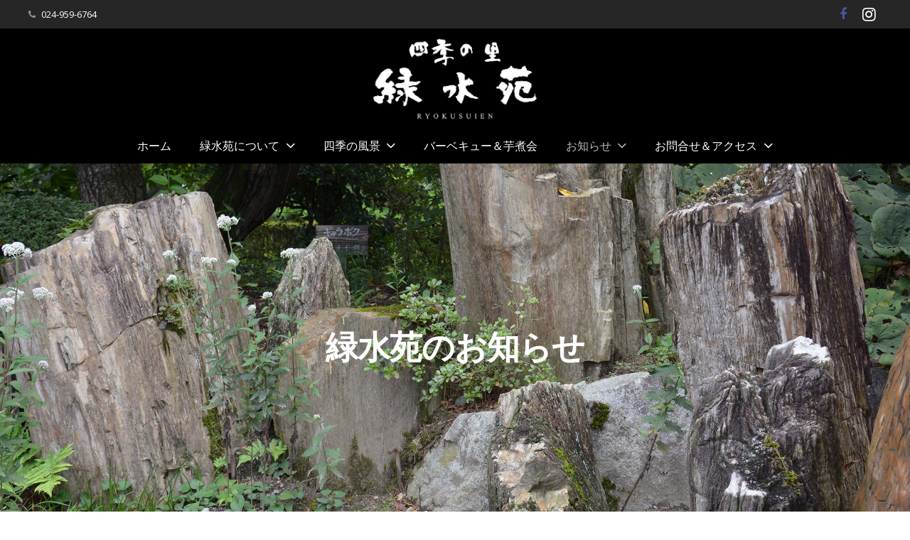

--- FILE ---
content_type: text/html; charset=UTF-8
request_url: https://ryokusuien.com/information/page/3/
body_size: 107658
content:
<!DOCTYPE HTML>
<html class="" lang="ja">
<head>
	<meta charset="UTF-8">

	<title>お知らせ | 福島県郡山市喜久田町 | 四季の里 緑水苑 - Part 3</title>

<!-- All In One SEO Pack 3.6.2[75,130] -->
<meta name="description"  content="お花の見頃や最新情報をお知らせします。" />

<meta name="keywords"  content="お花,見頃,最新情報" />

<script type="application/ld+json" class="aioseop-schema">{"@context":"https://schema.org","@graph":[{"@type":"Organization","@id":"https://ryokusuien.com/#organization","url":"https://ryokusuien.com/","name":"福島県郡山市喜久田町 | 四季の里 緑水苑","sameAs":[]},{"@type":"WebSite","@id":"https://ryokusuien.com/#website","url":"https://ryokusuien.com/","name":"福島県郡山市喜久田町 | 四季の里 緑水苑","publisher":{"@id":"https://ryokusuien.com/#organization"}},{"@type":"WebPage","@id":"https://ryokusuien.com/information/#webpage","url":"https://ryokusuien.com/information/","inLanguage":"ja","name":"お知らせ","isPartOf":{"@id":"https://ryokusuien.com/#website"},"breadcrumb":{"@id":"https://ryokusuien.com/information/#breadcrumblist"},"description":"お花の見頃や最新情報をお知らせします。","datePublished":"2017-11-11T09:34:41+00:00","dateModified":"2021-12-16T01:49:01+00:00"},{"@type":"BreadcrumbList","@id":"https://ryokusuien.com/information/#breadcrumblist","itemListElement":[{"@type":"ListItem","position":1,"item":{"@type":"WebPage","@id":"https://ryokusuien.com/","url":"https://ryokusuien.com/","name":"四季の里 緑水苑 | 福島県郡山市喜久田町"}},{"@type":"ListItem","position":2,"item":{"@type":"WebPage","@id":"https://ryokusuien.com/information/","url":"https://ryokusuien.com/information/","name":"お知らせ"}}]}]}</script>
<link rel="canonical" href="https://ryokusuien.com/information/" />
<!-- All In One SEO Pack -->
<link rel='dns-prefetch' href='//translate.google.com' />
<link rel='dns-prefetch' href='//fonts.googleapis.com' />
<link rel='dns-prefetch' href='//s.w.org' />
<link rel="alternate" type="application/rss+xml" title="福島県郡山市喜久田町 | 四季の里 緑水苑 &raquo; フィード" href="https://ryokusuien.com/feed/" />
<link rel="alternate" type="application/rss+xml" title="福島県郡山市喜久田町 | 四季の里 緑水苑 &raquo; コメントフィード" href="https://ryokusuien.com/comments/feed/" />
<meta name="viewport" content="width=device-width, initial-scale=1">
<meta name="SKYPE_TOOLBAR" content="SKYPE_TOOLBAR_PARSER_COMPATIBLE">
<meta name="og:title" content="お知らせ">
<meta name="og:type" content="website">
<meta name="og:url" content="https://ryokusuien.com/shikinosato/information/page/3/">
<meta name="og:image" content="https://ryokusuien.com/shikinosato/wp-content/uploads/2021/12/vol23_1-600x600.jpg">
		<script type="text/javascript">
			window._wpemojiSettings = {"baseUrl":"https:\/\/s.w.org\/images\/core\/emoji\/2.4\/72x72\/","ext":".png","svgUrl":"https:\/\/s.w.org\/images\/core\/emoji\/2.4\/svg\/","svgExt":".svg","source":{"concatemoji":"https:\/\/ryokusuien.com\/shikinosato\/wp-includes\/js\/wp-emoji-release.min.js?ver=4.9.3"}};
			!function(a,b,c){function d(a,b){var c=String.fromCharCode;l.clearRect(0,0,k.width,k.height),l.fillText(c.apply(this,a),0,0);var d=k.toDataURL();l.clearRect(0,0,k.width,k.height),l.fillText(c.apply(this,b),0,0);var e=k.toDataURL();return d===e}function e(a){var b;if(!l||!l.fillText)return!1;switch(l.textBaseline="top",l.font="600 32px Arial",a){case"flag":return!(b=d([55356,56826,55356,56819],[55356,56826,8203,55356,56819]))&&(b=d([55356,57332,56128,56423,56128,56418,56128,56421,56128,56430,56128,56423,56128,56447],[55356,57332,8203,56128,56423,8203,56128,56418,8203,56128,56421,8203,56128,56430,8203,56128,56423,8203,56128,56447]),!b);case"emoji":return b=d([55357,56692,8205,9792,65039],[55357,56692,8203,9792,65039]),!b}return!1}function f(a){var c=b.createElement("script");c.src=a,c.defer=c.type="text/javascript",b.getElementsByTagName("head")[0].appendChild(c)}var g,h,i,j,k=b.createElement("canvas"),l=k.getContext&&k.getContext("2d");for(j=Array("flag","emoji"),c.supports={everything:!0,everythingExceptFlag:!0},i=0;i<j.length;i++)c.supports[j[i]]=e(j[i]),c.supports.everything=c.supports.everything&&c.supports[j[i]],"flag"!==j[i]&&(c.supports.everythingExceptFlag=c.supports.everythingExceptFlag&&c.supports[j[i]]);c.supports.everythingExceptFlag=c.supports.everythingExceptFlag&&!c.supports.flag,c.DOMReady=!1,c.readyCallback=function(){c.DOMReady=!0},c.supports.everything||(h=function(){c.readyCallback()},b.addEventListener?(b.addEventListener("DOMContentLoaded",h,!1),a.addEventListener("load",h,!1)):(a.attachEvent("onload",h),b.attachEvent("onreadystatechange",function(){"complete"===b.readyState&&c.readyCallback()})),g=c.source||{},g.concatemoji?f(g.concatemoji):g.wpemoji&&g.twemoji&&(f(g.twemoji),f(g.wpemoji)))}(window,document,window._wpemojiSettings);
		</script>
		<style type="text/css">
img.wp-smiley,
img.emoji {
	display: inline !important;
	border: none !important;
	box-shadow: none !important;
	height: 1em !important;
	width: 1em !important;
	margin: 0 .07em !important;
	vertical-align: -0.1em !important;
	background: none !important;
	padding: 0 !important;
}
</style>
<link rel='stylesheet' id='contact-form-7-css'  href='https://ryokusuien.com/shikinosato/wp-content/plugins/contact-form-7/includes/css/styles.css?ver=5.1.6' type='text/css' media='all' />
<link rel='stylesheet' id='google-language-translator-css'  href='https://ryokusuien.com/shikinosato/wp-content/plugins/google-language-translator/css/style.css?ver=6.0.6' type='text/css' media='' />
<link rel='stylesheet' id='rs-plugin-settings-css'  href='https://ryokusuien.com/shikinosato/wp-content/plugins/revslider/public/assets/css/settings.css?ver=5.4.6.3.1' type='text/css' media='all' />
<style id='rs-plugin-settings-inline-css' type='text/css'>
#rs-demo-id {}
</style>
<link rel='stylesheet' id='us-fonts-css'  href='https://fonts.googleapis.com/css?family=Open+Sans%3A300%2C400%2C600&#038;subset=latin&#038;ver=4.9.3' type='text/css' media='all' />
<link rel='stylesheet' id='us-style-css'  href='//ryokusuien.com/shikinosato/wp-content/themes/Impreza/css/style.min.css?ver=4.9.1' type='text/css' media='all' />
<link rel='stylesheet' id='us-responsive-css'  href='//ryokusuien.com/shikinosato/wp-content/themes/Impreza/css/responsive.min.css?ver=4.9.1' type='text/css' media='all' />
<link rel='stylesheet' id='theme-style-css'  href='//ryokusuien.com/shikinosato/wp-content/themes/Impreza-child/style.css?ver=4.9.1' type='text/css' media='all' />
<link rel='stylesheet' id='bsf-Defaults-css'  href='https://ryokusuien.com/shikinosato/wp-content/uploads/smile_fonts/Defaults/Defaults.css?ver=4.9.3' type='text/css' media='all' />
<link rel='stylesheet' id='ultimate-style-min-css'  href='https://ryokusuien.com/shikinosato/wp-content/plugins/Ultimate_VC_Addons/assets/min-css/ultimate.min.css?ver=3.16.20' type='text/css' media='all' />
<link rel='stylesheet' id='ult-icons-css'  href='https://ryokusuien.com/shikinosato/wp-content/plugins/Ultimate_VC_Addons/assets/css/icons.css?ver=3.16.20' type='text/css' media='all' />
<script type='text/javascript' src='https://ryokusuien.com/shikinosato/wp-includes/js/jquery/jquery.js?ver=1.12.4'></script>
<script type='text/javascript' src='https://ryokusuien.com/shikinosato/wp-content/plugins/revslider/public/assets/js/jquery.themepunch.tools.min.js?ver=5.4.6.3.1'></script>
<script type='text/javascript' src='https://ryokusuien.com/shikinosato/wp-content/plugins/revslider/public/assets/js/jquery.themepunch.revolution.min.js?ver=5.4.6.3.1'></script>
<script type='text/javascript' src='https://ryokusuien.com/shikinosato/wp-includes/js/jquery/ui/core.min.js?ver=1.11.4'></script>
<script type='text/javascript' src='https://ryokusuien.com/shikinosato/wp-content/plugins/Ultimate_VC_Addons/assets/min-js/ultimate.min.js?ver=3.16.20'></script>
<link rel='https://api.w.org/' href='https://ryokusuien.com/wp-json/' />
<link rel="EditURI" type="application/rsd+xml" title="RSD" href="https://ryokusuien.com/shikinosato/xmlrpc.php?rsd" />
<link rel="wlwmanifest" type="application/wlwmanifest+xml" href="https://ryokusuien.com/shikinosato/wp-includes/wlwmanifest.xml" /> 
<meta name="generator" content="WordPress 4.9.3" />
<link rel='shortlink' href='https://ryokusuien.com/?p=6270' />
<link rel="alternate" type="application/json+oembed" href="https://ryokusuien.com/wp-json/oembed/1.0/embed?url=https%3A%2F%2Fryokusuien.com%2Finformation%2F" />
<link rel="alternate" type="text/xml+oembed" href="https://ryokusuien.com/wp-json/oembed/1.0/embed?url=https%3A%2F%2Fryokusuien.com%2Finformation%2F&#038;format=xml" />
<style type="text/css">#google_language_translator a {display: none !important; }.goog-te-gadget {color:transparent !important;}.goog-te-gadget { font-size:0px !important; }.goog-branding { display:none; }.goog-tooltip {display: none !important;}.goog-tooltip:hover {display: none !important;}.goog-text-highlight {background-color: transparent !important; border: none !important; box-shadow: none !important;}#google_language_translator select.goog-te-combo { color:#32373c; }#flags { display:none; }.goog-te-banner-frame{visibility:hidden !important;}body { top:0px !important;}#glt-translate-trigger { left:20px; right:auto; }#glt-translate-trigger > span { color:#ffffff; }#glt-translate-trigger { background:#f89406; }.goog-te-gadget .goog-te-combo { width:100%; }</style><script type="text/javascript">
	if ( ! /Android|webOS|iPhone|iPad|iPod|BlackBerry|IEMobile|Opera Mini/i.test(navigator.userAgent)) {
		var root = document.getElementsByTagName( 'html' )[0]
		root.className += " no-touch";
	}
</script>
<meta name="generator" content="Powered by WPBakery Page Builder - drag and drop page builder for WordPress."/>
<!--[if lte IE 9]><link rel="stylesheet" type="text/css" href="https://ryokusuien.com/shikinosato/wp-content/plugins/js_composer/assets/css/vc_lte_ie9.min.css" media="screen"><![endif]--><meta name="generator" content="Powered by Slider Revolution 5.4.6.3.1 - responsive, Mobile-Friendly Slider Plugin for WordPress with comfortable drag and drop interface." />
<link rel="icon" href="https://ryokusuien.com/shikinosato/wp-content/uploads/2017/11/ryokusuien_icon-150x150.png" sizes="32x32" />
<link rel="icon" href="https://ryokusuien.com/shikinosato/wp-content/uploads/2017/11/ryokusuien_icon-300x300.png" sizes="192x192" />
<link rel="apple-touch-icon-precomposed" href="https://ryokusuien.com/shikinosato/wp-content/uploads/2017/11/ryokusuien_icon-300x300.png" />
<meta name="msapplication-TileImage" content="https://ryokusuien.com/shikinosato/wp-content/uploads/2017/11/ryokusuien_icon-300x300.png" />
<script type="text/javascript">function setREVStartSize(e){
				try{ var i=jQuery(window).width(),t=9999,r=0,n=0,l=0,f=0,s=0,h=0;					
					if(e.responsiveLevels&&(jQuery.each(e.responsiveLevels,function(e,f){f>i&&(t=r=f,l=e),i>f&&f>r&&(r=f,n=e)}),t>r&&(l=n)),f=e.gridheight[l]||e.gridheight[0]||e.gridheight,s=e.gridwidth[l]||e.gridwidth[0]||e.gridwidth,h=i/s,h=h>1?1:h,f=Math.round(h*f),"fullscreen"==e.sliderLayout){var u=(e.c.width(),jQuery(window).height());if(void 0!=e.fullScreenOffsetContainer){var c=e.fullScreenOffsetContainer.split(",");if (c) jQuery.each(c,function(e,i){u=jQuery(i).length>0?u-jQuery(i).outerHeight(!0):u}),e.fullScreenOffset.split("%").length>1&&void 0!=e.fullScreenOffset&&e.fullScreenOffset.length>0?u-=jQuery(window).height()*parseInt(e.fullScreenOffset,0)/100:void 0!=e.fullScreenOffset&&e.fullScreenOffset.length>0&&(u-=parseInt(e.fullScreenOffset,0))}f=u}else void 0!=e.minHeight&&f<e.minHeight&&(f=e.minHeight);e.c.closest(".rev_slider_wrapper").css({height:f})					
				}catch(d){console.log("Failure at Presize of Slider:"+d)}
			};</script>
<noscript><style type="text/css"> .wpb_animate_when_almost_visible { opacity: 1; }</style></noscript>
			<style id='us-theme-options-css' type="text/css">@font-face{font-family:'FontAwesome';src:url('//ryokusuien.com/shikinosato/wp-content/themes/Impreza/framework/fonts/fontawesome-webfont.woff2?v=4.7.0') format('woff2'),url('//ryokusuien.com/shikinosato/wp-content/themes/Impreza/framework/fonts/fontawesome-webfont.woff?v=4.7.0') format('woff');font-weight:normal;font-style:normal}.style_phone6-1>div{background-image:url(//ryokusuien.com/shikinosato/wp-content/themes/Impreza/framework/img/phone-6-black-real.png)}.style_phone6-2>div{background-image:url(//ryokusuien.com/shikinosato/wp-content/themes/Impreza/framework/img/phone-6-white-real.png)}.style_phone6-3>div{background-image:url(//ryokusuien.com/shikinosato/wp-content/themes/Impreza/framework/img/phone-6-black-flat.png)}.style_phone6-4>div{background-image:url(//ryokusuien.com/shikinosato/wp-content/themes/Impreza/framework/img/phone-6-white-flat.png)}html,.w-nav .widget{font-family:"Open Sans", sans-serif;font-size:16px;line-height:28px;font-weight:400}.w-text.font_main_menu,.w-nav-list.level_1{font-weight:400}h1, h2, h3, h4, h5, h6,.w-text.font_heading,.w-blog-post.format-quote blockquote,.w-counter-number,.w-pricing-item-price,.w-tabs-item-title,.stats-block .stats-desc .stats-number{font-family:"Open Sans", sans-serif;font-weight:300}h1{font-size:46px;font-weight:300;letter-spacing:-0.02em}h2{font-size:38px;font-weight:400;letter-spacing:0em}h3{font-size:30px;font-weight:400;letter-spacing:0em}h4,.widgettitle,.comment-reply-title{font-size:24px;font-weight:400;letter-spacing:0em}h5{font-size:20px;font-weight:400;letter-spacing:0em}h6{font-size:18px;font-weight:400;letter-spacing:0em}@media (max-width:767px){html{font-size:16px;line-height:26px}h1{font-size:36px}h1.vc_custom_heading{font-size:36px !important}h2{font-size:30px}h2.vc_custom_heading{font-size:30px !important}h3{font-size:24px}h3.vc_custom_heading{font-size:24px !important}h4,.widgettitle,.comment-reply-title{font-size:22px}h4.vc_custom_heading{font-size:22px !important}h5{font-size:20px}h5.vc_custom_heading{font-size:20px !important}h6{font-size:18px}h6.vc_custom_heading{font-size:18px !important}}body,.header_hor .l-header.pos_fixed{min-width:1240px}.l-canvas.type_boxed,.l-canvas.type_boxed .l-subheader,.l-canvas.type_boxed .l-section.type_sticky,.l-canvas.type_boxed~.l-footer{max-width:1240px}.header_hor .l-subheader-h,.l-titlebar-h,.l-main-h,.l-section-h,.w-tabs-section-content-h,.w-blog-post-body{max-width:1200px}@media (max-width:1350px){.l-section:not(.width_full) .owl-nav{display:none}}@media (max-width:1400px){.l-section:not(.width_full) .w-blog .owl-nav{display:none}}.l-sidebar{width:25%}.l-content{width:68%}@media (max-width:899px){.g-cols>div:not([class*=" vc_col-"]){clear:both;float:none;width:100%;margin:0 0 2rem}.g-cols.type_boxes>div,.g-cols>div:last-child,.g-cols>div.has-fill{margin-bottom:0}.vc_wp_custommenu.layout_hor,.align_center_xs,.align_center_xs .w-socials{text-align:center}}@media screen and (max-width:1200px){.w-portfolio.cols_3 .w-portfolio-item{width:33.333333333333%}.w-portfolio.cols_3 .w-portfolio-item.size_2x1,.w-portfolio.cols_3 .w-portfolio-item.size_2x2{width:66.666666666667%}.w-portfolio.cols_4 .w-portfolio-item{width:33.333333333333%}.w-portfolio.cols_4 .w-portfolio-item.size_2x1,.w-portfolio.cols_4 .w-portfolio-item.size_2x2{width:66.666666666667%}.w-portfolio.cols_5 .w-portfolio-item{width:33.333333333333%}.w-portfolio.cols_5 .w-portfolio-item.size_2x1,.w-portfolio.cols_5 .w-portfolio-item.size_2x2{width:66.666666666667%}.w-portfolio.cols_6 .w-portfolio-item{width:33.333333333333%}.w-portfolio.cols_6 .w-portfolio-item.size_2x1,.w-portfolio.cols_6 .w-portfolio-item.size_2x2{width:66.666666666667%}}@media screen and (max-width:900px){.w-portfolio.cols_2 .w-portfolio-item{width:50%}.w-portfolio.cols_2 .w-portfolio-item.size_2x1,.w-portfolio.cols_2 .w-portfolio-item.size_2x2{width:100%}.w-portfolio.cols_3 .w-portfolio-item{width:50%}.w-portfolio.cols_3 .w-portfolio-item.size_2x1,.w-portfolio.cols_3 .w-portfolio-item.size_2x2{width:100%}.w-portfolio.cols_4 .w-portfolio-item{width:50%}.w-portfolio.cols_4 .w-portfolio-item.size_2x1,.w-portfolio.cols_4 .w-portfolio-item.size_2x2{width:100%}.w-portfolio.cols_5 .w-portfolio-item{width:50%}.w-portfolio.cols_5 .w-portfolio-item.size_2x1,.w-portfolio.cols_5 .w-portfolio-item.size_2x2{width:100%}.w-portfolio.cols_6 .w-portfolio-item{width:50%}.w-portfolio.cols_6 .w-portfolio-item.size_2x1,.w-portfolio.cols_6 .w-portfolio-item.size_2x2{width:100%}}@media screen and (max-width:600px){.w-portfolio.cols_1 .w-portfolio-item{width:100%}.w-portfolio.cols_2 .w-portfolio-item{width:100%}.w-portfolio.cols_3 .w-portfolio-item{width:100%}.w-portfolio.cols_4 .w-portfolio-item{width:100%}.w-portfolio.cols_5 .w-portfolio-item{width:100%}.w-portfolio.cols_6 .w-portfolio-item{width:100%}}@media screen and (max-width:1200px){.w-blog.cols_3 .w-blog-post{width:33.333333333333%}.w-blog.cols_4 .w-blog-post{width:33.333333333333%}.w-blog.cols_5 .w-blog-post{width:33.333333333333%}.w-blog.cols_6 .w-blog-post{width:33.333333333333%}}@media screen and (max-width:900px){.w-blog.cols_2 .w-blog-post{width:50%}.w-blog.cols_3 .w-blog-post{width:50%}.w-blog.cols_4 .w-blog-post{width:50%}.w-blog.cols_5 .w-blog-post{width:50%}.w-blog.cols_6 .w-blog-post{width:50%}}@media screen and (max-width:600px){.w-blog.cols_1 .w-blog-post{width:100%}.w-blog.cols_2 .w-blog-post{width:100%}.w-blog.cols_3 .w-blog-post{width:100%}.w-blog.cols_4 .w-blog-post{width:100%}.w-blog.cols_5 .w-blog-post{width:100%}.w-blog.cols_6 .w-blog-post{width:100%}}.w-btn,.button,.l-body .cl-btn,.l-body .ubtn,.l-body .ultb3-btn,.l-body .btn-modal,.l-body .flip-box-wrap .flip_link a,.rev_slider a.w-btn, .tribe-events-button,input[type="button"],input[type="submit"]{text-transform:uppercase;font-size:16px;font-weight:600;line-height:2.8;padding:0 1.8em;border-radius:0.3em;letter-spacing:0em;box-shadow:0 0em 0em rgba(0,0,0,0.18)}.w-btn.icon_atleft i{left:1.8em}.w-btn.icon_atright i{right:1.8em}.w-header-show,.w-toplink{background-color:rgba(0,0,0,0.3)}body{background-color:#ffffff;-webkit-tap-highlight-color:rgba(34,34,34,0.2)}.l-subheader.at_top,.l-subheader.at_top .w-dropdown-list,.header_hor .l-subheader.at_top .type_mobile .w-nav-list.level_1{background-color:#262626}.l-subheader.at_top,.l-subheader.at_top .w-dropdown.active,.header_hor .l-subheader.at_top .type_mobile .w-nav-list.level_1{color:#ffffff}.no-touch .l-subheader.at_top a:hover,.no-touch .l-header.bg_transparent .l-subheader.at_top .w-dropdown.active a:hover{color:#bababa}.header_ver .l-header,.header_hor .l-subheader.at_middle,.l-subheader.at_middle .w-dropdown-list,.header_hor .l-subheader.at_middle .type_mobile .w-nav-list.level_1{background-color:#000000}.l-subheader.at_middle,.l-subheader.at_middle .w-dropdown.active,.header_hor .l-subheader.at_middle .type_mobile .w-nav-list.level_1{color:#ffffff}.no-touch .l-subheader.at_middle a:hover,.no-touch .l-header.bg_transparent .l-subheader.at_middle .w-dropdown.active a:hover{color:#bababa}.l-subheader.at_bottom,.l-subheader.at_bottom .w-dropdown-list,.header_hor .l-subheader.at_bottom .type_mobile .w-nav-list.level_1{background-color:#000000}.l-subheader.at_bottom,.l-subheader.at_bottom .w-dropdown.active,.header_hor .l-subheader.at_bottom .type_mobile .w-nav-list.level_1{color:#ffffff}.no-touch .l-subheader.at_bottom a:hover,.no-touch .l-header.bg_transparent .l-subheader.at_bottom .w-dropdown.active a:hover{color:#bababa}.l-header.bg_transparent:not(.sticky) .l-subheader{color:rgba(255,255,255,0.66)}.no-touch .l-header.bg_transparent:not(.sticky) .w-text a:hover,.no-touch .l-header.bg_transparent:not(.sticky) .w-html a:hover,.no-touch .l-header.bg_transparent:not(.sticky) .w-dropdown a:hover,.no-touch .l-header.bg_transparent:not(.sticky) .type_desktop .menu-item.level_1:hover>.w-nav-anchor{color:#ffffff}.l-header.bg_transparent:not(.sticky) .w-nav-title:after{background-color:#ffffff}.w-search-form{background-color:#ffffff;color:#000000}.no-touch .menu-item.level_1:hover>.w-nav-anchor{background-color:#000000;color:#bababa}.w-nav-title:after{background-color:#bababa}.menu-item.level_1.current-menu-item>.w-nav-anchor,.menu-item.level_1.current-menu-parent>.w-nav-anchor,.menu-item.level_1.current-menu-ancestor>.w-nav-anchor{background-color:#000000;color:#bababa}.l-header.bg_transparent:not(.sticky) .type_desktop .menu-item.level_1.current-menu-item>.w-nav-anchor,.l-header.bg_transparent:not(.sticky) .type_desktop .menu-item.level_1.current-menu-ancestor>.w-nav-anchor{color:#000000}.w-nav-list:not(.level_1){background-color:rgba(0,0,0,0.5);color:#ffffff}.no-touch .menu-item:not(.level_1):hover>.w-nav-anchor{background-color:rgba(0,0,0,0.75);color:#ffffff}.menu-item:not(.level_1).current-menu-item>.w-nav-anchor,.menu-item:not(.level_1).current-menu-parent>.w-nav-anchor,.menu-item:not(.level_1).current-menu-ancestor>.w-nav-anchor{background-color:rgba(0,0,0,0.75);color:#e3e3e3}.w-cart-quantity,.btn.w-menu-item,.btn.menu-item.level_1>a,.l-footer .vc_wp_custommenu.layout_hor .btn>a{background-color:rgba(0,0,0,0.75) !important;color:#e3e3e3 !important}.no-touch .btn.w-menu-item:hover,.no-touch .btn.menu-item.level_1>a:hover,.no-touch .l-footer .vc_wp_custommenu.layout_hor .btn>a:hover{background-color:rgba(0,0,0,0.75) !important;color:#ffffff !important}body.us_iframe,.l-preloader,.l-canvas,.l-footer,.l-popup-box-content,.w-blog.layout_flat .w-blog-post-h,.w-blog.layout_cards .w-blog-post-h,.g-filters.style_1 .g-filters-item.active,.no-touch .g-filters-item.active:hover,.w-portfolio-item-anchor,.w-tabs.layout_default .w-tabs-item.active,.w-tabs.layout_ver .w-tabs-item.active,.no-touch .w-tabs.layout_default .w-tabs-item.active:hover,.no-touch .w-tabs.layout_ver .w-tabs-item.active:hover,.w-tabs.layout_timeline .w-tabs-item,.w-tabs.layout_timeline .w-tabs-section-header-h,.wpml-ls-statics-footer,.select2-selection__choice,.select2-search input{background-color:#ffffff}.w-tabs.layout_modern .w-tabs-item:after{border-bottom-color:#ffffff}.w-iconbox.style_circle.color_contrast .w-iconbox-icon,.tribe-events-calendar thead th{color:#ffffff}.w-btn.color_contrast.style_solid,.no-touch .btn_hov_fade .w-btn.color_contrast.style_outlined:hover,.no-touch .btn_hov_slide .w-btn.color_contrast.style_outlined:hover,.no-touch .btn_hov_reverse .w-btn.color_contrast.style_outlined:hover{color:#ffffff !important}input,textarea,select,.l-section.for_blogpost .w-blog-post-preview,.w-actionbox.color_light,.g-filters.style_1,.g-filters.style_2 .g-filters-item.active,.w-iconbox.style_circle.color_light .w-iconbox-icon,.g-loadmore-btn,.w-pricing-item-header,.w-progbar-bar,.w-progbar.style_3 .w-progbar-bar:before,.w-progbar.style_3 .w-progbar-bar-count,.w-socials.style_solid .w-socials-item-link,.w-tabs.layout_default .w-tabs-list,.w-tabs.layout_ver .w-tabs-list,.w-testimonials.style_4 .w-testimonial-h:before,.w-testimonials.style_6 .w-testimonial-text,.no-touch .l-main .widget_nav_menu a:hover,.wp-caption-text,.smile-icon-timeline-wrap .timeline-wrapper .timeline-block,.smile-icon-timeline-wrap .timeline-feature-item.feat-item,.wpml-ls-legacy-dropdown a,.wpml-ls-legacy-dropdown-click a,.tablepress .row-hover tr:hover td,.select2-selection,.select2-dropdown{background-color:#f6f6f6}.timeline-wrapper .timeline-post-right .ult-timeline-arrow l,.timeline-wrapper .timeline-post-left .ult-timeline-arrow l,.timeline-feature-item.feat-item .ult-timeline-arrow l{border-color:#f6f6f6}hr,td,th,.l-section,.vc_column_container,.vc_column-inner,.w-author,.w-btn.color_light,.w-comments-list,.w-image,.w-pricing-item-h,.w-profile,.w-separator,.w-sharing-item,.w-tabs-list,.w-tabs-section,.w-tabs-section-header:before,.w-tabs.layout_timeline.accordion .w-tabs-section-content,.w-testimonial-h,.widget_calendar #calendar_wrap,.l-main .widget_nav_menu .menu,.l-main .widget_nav_menu .menu-item a,.smile-icon-timeline-wrap .timeline-line{border-color:#000000}.w-separator,.w-iconbox.color_light .w-iconbox-icon{color:#000000}.w-btn.color_light.style_solid,.w-btn.color_light.style_outlined:before,.no-touch .btn_hov_reverse .w-btn.color_light.style_outlined:hover,.w-iconbox.style_circle.color_light .w-iconbox-icon,.no-touch .g-loadmore-btn:hover,.no-touch .wpml-ls-sub-menu a:hover{background-color:#000000}.w-iconbox.style_outlined.color_light .w-iconbox-icon,.w-person-links-item,.w-socials.style_outlined .w-socials-item-link,.pagination .page-numbers{box-shadow:0 0 0 2px #000000 inset}.w-tabs.layout_trendy .w-tabs-list{box-shadow:0 -1px 0 #000000 inset}h1, h2, h3, h4, h5, h6,.w-counter.color_heading .w-counter-number{color:#000000}.w-progbar.color_heading .w-progbar-bar-h{background-color:#000000}input,textarea,select,.l-canvas,.l-footer,.l-popup-box-content,.w-blog.layout_flat .w-blog-post-h,.w-blog.layout_cards .w-blog-post-h,.w-form-row-field:before,.w-iconbox.color_light.style_circle .w-iconbox-icon,.w-tabs.layout_timeline .w-tabs-item,.w-tabs.layout_timeline .w-tabs-section-header-h,.bbpress .button,.select2-dropdown{color:#777777}.w-btn.color_contrast.style_outlined,.no-touch .btn_hov_reverse .w-btn.color_contrast.style_solid:hover{color:#777777 !important}.w-btn.color_contrast.style_solid,.w-btn.color_contrast.style_outlined:before,.no-touch .btn_hov_reverse .w-btn.color_contrast.style_outlined:hover,.w-iconbox.style_circle.color_contrast .w-iconbox-icon,.w-progbar.color_text .w-progbar-bar-h,.w-scroller-dot span{background-color:#777777}.w-btn.color_contrast{border-color:#777777}.w-iconbox.style_outlined.color_contrast .w-iconbox-icon{box-shadow:0 0 0 2px #777777 inset}.w-scroller-dot span{box-shadow:0 0 0 2px #777777}a{color:#222222}.no-touch a:hover,.no-touch a:hover + .w-blog-post-body .w-blog-post-title a,.no-touch .tablepress .sorting:hover,.no-touch .w-blog-post-title a:hover{color:#000000}.highlight_primary,.g-preloader,.l-main .w-contacts-item:before,.w-counter.color_primary .w-counter-number,.g-filters-item.active,.no-touch .g-filters.style_1 .g-filters-item.active:hover,.no-touch .g-filters.style_2 .g-filters-item.active:hover,.w-form-row.focused .w-form-row-field:before,.w-iconbox.color_primary .w-iconbox-icon,.w-separator.color_primary,.w-sharing.type_outlined.color_primary .w-sharing-item,.no-touch .w-sharing.type_simple.color_primary .w-sharing-item:hover .w-sharing-icon,.w-tabs.layout_default .w-tabs-item.active,.w-tabs.layout_trendy .w-tabs-item.active,.w-tabs.layout_ver .w-tabs-item.active,.w-tabs-section.active .w-tabs-section-header,.w-testimonials.style_2 .w-testimonial-h:before,.tablepress .sorting_asc,.tablepress .sorting_desc,.no-touch .owl-prev:hover,.no-touch .owl-next:hover{color:#222222}.w-btn.color_primary.style_outlined,.no-touch .btn_hov_reverse .w-btn.color_primary.style_solid:hover{color:#222222 !important}.l-section.color_primary,.l-titlebar.color_primary,.no-touch .l-navigation-item:hover .l-navigation-item-arrow,.highlight_primary_bg,.w-actionbox.color_primary,.w-blog-post-preview-icon,.w-blog.layout_cards .format-quote .w-blog-post-h,input[type="button"],input[type="submit"],.w-btn.color_primary.style_solid,.w-btn.color_primary.style_outlined:before,.no-touch .btn_hov_reverse .w-btn.color_primary.style_outlined:hover,.no-touch .g-filters-item:hover,.w-iconbox.style_circle.color_primary .w-iconbox-icon,.no-touch .w-iconbox.style_circle .w-iconbox-icon:before,.no-touch .w-iconbox.style_outlined .w-iconbox-icon:before,.no-touch .w-person-links-item:before,.w-pricing-item.type_featured .w-pricing-item-header,.w-progbar.color_primary .w-progbar-bar-h,.w-sharing.type_solid.color_primary .w-sharing-item,.w-sharing.type_fixed.color_primary .w-sharing-item,.w-sharing.type_outlined.color_primary .w-sharing-item:before,.w-tabs.layout_modern .w-tabs-list,.w-tabs.layout_trendy .w-tabs-item:after,.w-tabs.layout_timeline .w-tabs-item:before,.w-tabs.layout_timeline .w-tabs-section-header-h:before,.no-touch .w-testimonials.style_6 .w-testimonial-h:hover .w-testimonial-text,.no-touch .w-header-show:hover,.no-touch .w-toplink.active:hover,.no-touch .pagination .page-numbers:before,.pagination .page-numbers.current,.l-main .widget_nav_menu .menu-item.current-menu-item>a,.rsThumb.rsNavSelected,.no-touch .tp-leftarrow.custom:before,.no-touch .tp-rightarrow.custom:before,.smile-icon-timeline-wrap .timeline-separator-text .sep-text,.smile-icon-timeline-wrap .timeline-wrapper .timeline-dot,.smile-icon-timeline-wrap .timeline-feature-item .timeline-dot,.select2-results__option--highlighted,.l-body .cl-btn{background-color:#222222}blockquote,.w-btn.color_primary,.g-filters.style_3 .g-filters-item.active,.no-touch .owl-prev:hover,.no-touch .owl-next:hover,.no-touch .w-logos.style_1 .w-logos-item:hover,.w-separator.color_primary,.w-tabs.layout_default .w-tabs-item.active,.w-tabs.layout_ver .w-tabs-item.active,.no-touch .w-testimonials.style_1 .w-testimonial-h:hover,.owl-dot.active span,.rsBullet.rsNavSelected span,.tp-bullets.custom .tp-bullet{border-color:#222222}.l-main .w-contacts-item:before,.w-iconbox.color_primary.style_outlined .w-iconbox-icon,.w-sharing.type_outlined.color_primary .w-sharing-item,.w-tabs.layout_timeline .w-tabs-item,.w-tabs.layout_timeline .w-tabs-section-header-h{box-shadow:0 0 0 2px #222222 inset}input:focus,textarea:focus,select:focus{box-shadow:0 0 0 2px #222222}.no-touch .w-blognav-item:hover .w-blognav-title,.w-counter.color_secondary .w-counter-number,.w-iconbox.color_secondary .w-iconbox-icon,.w-separator.color_secondary,.w-sharing.type_outlined.color_secondary .w-sharing-item,.no-touch .w-sharing.type_simple.color_secondary .w-sharing-item:hover .w-sharing-icon,.highlight_secondary{color:#000000}.w-btn.color_secondary.style_outlined,.no-touch .btn_hov_reverse .w-btn.color_secondary.style_solid:hover{color:#000000 !important}.l-section.color_secondary,.l-titlebar.color_secondary,.no-touch .w-blog.layout_cards .w-blog-post-meta-category a:hover,.no-touch .w-blog.layout_tiles .w-blog-post-meta-category a:hover,.no-touch .l-section.preview_trendy .w-blog-post-meta-category a:hover,.no-touch body:not(.btn_hov_none) .button:hover,.no-touch body:not(.btn_hov_none) input[type="button"]:hover,.no-touch body:not(.btn_hov_none) input[type="submit"]:hover,.w-btn.color_secondary.style_solid,.w-btn.color_secondary.style_outlined:before,.no-touch .btn_hov_reverse .w-btn.color_secondary.style_outlined:hover,.w-actionbox.color_secondary,.w-iconbox.style_circle.color_secondary .w-iconbox-icon,.w-progbar.color_secondary .w-progbar-bar-h,.w-sharing.type_solid.color_secondary .w-sharing-item,.w-sharing.type_fixed.color_secondary .w-sharing-item,.w-sharing.type_outlined.color_secondary .w-sharing-item:before,.highlight_secondary_bg{background-color:#000000}.w-btn.color_secondary,.w-separator.color_secondary{border-color:#000000}.w-iconbox.color_secondary.style_outlined .w-iconbox-icon,.w-sharing.type_outlined.color_secondary .w-sharing-item{box-shadow:0 0 0 2px #000000 inset}.l-main .w-author-url,.l-main .w-blog-post-meta>*,.l-main .w-profile-link.for_logout,.l-main .w-testimonial-author-role,.l-main .w-testimonials.style_4 .w-testimonial-h:before,.l-main .widget_tag_cloud,.highlight_faded{color:#aaaaaa}.w-blog.layout_latest .w-blog-post-meta-date{border-color:#aaaaaa}.l-section.color_alternate,.l-titlebar.color_alternate,.color_alternate .g-filters.style_1 .g-filters-item.active,.no-touch .color_alternate .g-filters-item.active:hover,.color_alternate .w-tabs.layout_default .w-tabs-item.active,.no-touch .color_alternate .w-tabs.layout_default .w-tabs-item.active:hover,.color_alternate .w-tabs.layout_ver .w-tabs-item.active,.no-touch .color_alternate .w-tabs.layout_ver .w-tabs-item.active:hover,.color_alternate .w-tabs.layout_timeline .w-tabs-item,.color_alternate .w-tabs.layout_timeline .w-tabs-section-header-h{background-color:#f6f6f6}.color_alternate .w-iconbox.style_circle.color_contrast .w-iconbox-icon{color:#f6f6f6}.color_alternate .w-btn.color_contrast.style_solid,.no-touch .btn_hov_fade .color_alternate .w-btn.color_contrast.style_outlined:hover,.no-touch .btn_hov_slide .color_alternate .w-btn.color_contrast.style_outlined:hover,.no-touch .btn_hov_reverse .color_alternate .w-btn.color_contrast.style_outlined:hover{color:#f6f6f6 !important}.color_alternate .w-tabs.layout_modern .w-tabs-item:after{border-bottom-color:#f6f6f6}.color_alternate input,.color_alternate textarea,.color_alternate select,.color_alternate .w-blog-post-preview-icon,.color_alternate .w-blog.layout_flat .w-blog-post-h,.color_alternate .w-blog.layout_cards .w-blog-post-h,.color_alternate .g-filters.style_1,.color_alternate .g-filters.style_2 .g-filters-item.active,.color_alternate .w-iconbox.style_circle.color_light .w-iconbox-icon,.color_alternate .g-loadmore-btn,.color_alternate .w-pricing-item-header,.color_alternate .w-progbar-bar,.color_alternate .w-socials.style_solid .w-socials-item-link,.color_alternate .w-tabs.layout_default .w-tabs-list,.color_alternate .w-testimonials.style_4 .w-testimonial-h:before,.color_alternate .w-testimonials.style_6 .w-testimonial-text,.color_alternate .wp-caption-text,.color_alternate .ginput_container_creditcard{background-color:#ffffff}.l-section.color_alternate,.l-section.color_alternate *,.l-section.color_alternate .w-btn.color_light{border-color:#e2e2e2}.color_alternate .w-separator,.color_alternate .w-iconbox.color_light .w-iconbox-icon{color:#e2e2e2}.color_alternate .w-btn.color_light.style_solid,.color_alternate .w-btn.color_light.style_outlined:before,.no-touch .btn_hov_reverse .color_alternate .w-btn.color_light.style_outlined:hover,.color_alternate .w-iconbox.style_circle.color_light .w-iconbox-icon,.no-touch .color_alternate .g-loadmore-btn:hover{background-color:#e2e2e2}.color_alternate .w-iconbox.style_outlined.color_light .w-iconbox-icon,.color_alternate .w-person-links-item,.color_alternate .w-socials.style_outlined .w-socials-item-link,.color_alternate .pagination .page-numbers{box-shadow:0 0 0 2px #e2e2e2 inset}.color_alternate .w-tabs.layout_trendy .w-tabs-list{box-shadow:0 -1px 0 #e2e2e2 inset}.l-titlebar.color_alternate h1,.l-section.color_alternate h1,.l-section.color_alternate h2,.l-section.color_alternate h3,.l-section.color_alternate h4,.l-section.color_alternate h5,.l-section.color_alternate h6,.l-section.color_alternate .w-counter-number{color:#000000}.color_alternate .w-progbar.color_contrast .w-progbar-bar-h{background-color:#000000}.l-titlebar.color_alternate,.l-section.color_alternate,.color_alternate input,.color_alternate textarea,.color_alternate select,.color_alternate .w-iconbox.color_contrast .w-iconbox-icon,.color_alternate .w-iconbox.color_light.style_circle .w-iconbox-icon,.color_alternate .w-tabs.layout_timeline .w-tabs-item,.color_alternate .w-tabs.layout_timeline .w-tabs-section-header-h{color:#777777}.color_alternate .w-btn.color_contrast.style_outlined,.no-touch .btn_hov_reverse .color_alternate .w-btn.color_contrast.style_solid:hover{color:#777777 !important}.color_alternate .w-btn.color_contrast.style_solid,.color_alternate .w-btn.color_contrast.style_outlined:before,.no-touch .btn_hov_reverse .color_alternate .w-btn.color_contrast.style_outlined:hover,.color_alternate .w-iconbox.style_circle.color_contrast .w-iconbox-icon{background-color:#777777}.color_alternate .w-btn.color_contrast{border-color:#777777}.color_alternate .w-iconbox.style_outlined.color_contrast .w-iconbox-icon{box-shadow:0 0 0 2px #777777 inset}.color_alternate a{color:#222222}.no-touch .color_alternate a:hover,.no-touch .color_alternate a:hover + .w-blog-post-body .w-blog-post-title a,.no-touch .color_alternate .w-blog-post-title a:hover{color:#000000}.color_alternate .highlight_primary,.l-main .color_alternate .w-contacts-item:before,.color_alternate .w-counter.color_primary .w-counter-number,.color_alternate .g-filters-item.active,.no-touch .color_alternate .g-filters-item.active:hover,.color_alternate .w-form-row.focused .w-form-row-field:before,.color_alternate .w-iconbox.color_primary .w-iconbox-icon,.no-touch .color_alternate .owl-prev:hover,.no-touch .color_alternate .owl-next:hover,.color_alternate .w-separator.color_primary,.color_alternate .w-tabs.layout_default .w-tabs-item.active,.color_alternate .w-tabs.layout_trendy .w-tabs-item.active,.color_alternate .w-tabs.layout_ver .w-tabs-item.active,.color_alternate .w-tabs-section.active .w-tabs-section-header,.color_alternate .w-testimonials.style_2 .w-testimonial-h:before{color:#222222}.color_alternate .w-btn.color_primary.style_outlined,.no-touch .btn_hov_reverse .color_alternate .w-btn.color_primary.style_solid:hover{color:#222222 !important}.color_alternate .highlight_primary_bg,.color_alternate .w-actionbox.color_primary,.color_alternate .w-blog-post-preview-icon,.color_alternate .w-blog.layout_cards .format-quote .w-blog-post-h,.color_alternate input[type="button"],.color_alternate input[type="submit"],.color_alternate .w-btn.color_primary.style_solid,.color_alternate .w-btn.color_primary.style_outlined:before,.no-touch .btn_hov_reverse .color_alternate .w-btn.color_primary.style_outlined:hover,.no-touch .color_alternate .g-filters-item:hover,.color_alternate .w-iconbox.style_circle.color_primary .w-iconbox-icon,.no-touch .color_alternate .w-iconbox.style_circle .w-iconbox-icon:before,.no-touch .color_alternate .w-iconbox.style_outlined .w-iconbox-icon:before,.color_alternate .w-pricing-item.type_featured .w-pricing-item-header,.color_alternate .w-progbar.color_primary .w-progbar-bar-h,.color_alternate .w-tabs.layout_modern .w-tabs-list,.color_alternate .w-tabs.layout_trendy .w-tabs-item:after,.color_alternate .w-tabs.layout_timeline .w-tabs-item:before,.color_alternate .w-tabs.layout_timeline .w-tabs-section-header-h:before,.no-touch .color_alternate .pagination .page-numbers:before,.color_alternate .pagination .page-numbers.current{background-color:#222222}.color_alternate .w-btn.color_primary,.color_alternate .g-filters.style_3 .g-filters-item.active,.color_alternate .g-preloader,.no-touch .color_alternate .owl-prev:hover,.no-touch .color_alternate .owl-next:hover,.no-touch .color_alternate .w-logos.style_1 .w-logos-item:hover,.color_alternate .w-separator.color_primary,.color_alternate .w-tabs.layout_default .w-tabs-item.active,.color_alternate .w-tabs.layout_ver .w-tabs-item.active,.no-touch .color_alternate .w-tabs.layout_default .w-tabs-item.active:hover,.no-touch .color_alternate .w-tabs.layout_ver .w-tabs-item.active:hover,.no-touch .color_alternate .w-testimonials.style_1 .w-testimonial-h:hover{border-color:#222222}.l-main .color_alternate .w-contacts-item:before,.color_alternate .w-iconbox.color_primary.style_outlined .w-iconbox-icon,.color_alternate .w-tabs.layout_timeline .w-tabs-item,.color_alternate .w-tabs.layout_timeline .w-tabs-section-header-h{box-shadow:0 0 0 2px #222222 inset}.color_alternate input:focus,.color_alternate textarea:focus,.color_alternate select:focus{box-shadow:0 0 0 2px #222222}.color_alternate .highlight_secondary,.color_alternate .w-counter.color_secondary .w-counter-number,.color_alternate .w-iconbox.color_secondary .w-iconbox-icon,.color_alternate .w-separator.color_secondary{color:#000000}.color_alternate .w-btn.color_secondary.style_outlined,.no-touch .btn_hov_reverse .color_alternate .w-btn.color_secondary.style_solid:hover{color:#000000 !important}.color_alternate .highlight_secondary_bg,.no-touch .color_alternate input[type="button"]:hover,.no-touch .color_alternate input[type="submit"]:hover,.color_alternate .w-btn.color_secondary.style_solid,.color_alternate .w-btn.color_secondary.style_outlined:before,.no-touch .btn_hov_reverse .color_alternate .w-btn.color_secondary.style_outlined:hover,.color_alternate .w-actionbox.color_secondary,.color_alternate .w-iconbox.style_circle.color_secondary .w-iconbox-icon,.color_alternate .w-progbar.color_secondary .w-progbar-bar-h{background-color:#000000}.color_alternate .w-btn.color_secondary,.color_alternate .w-separator.color_secondary{border-color:#000000}.color_alternate .w-iconbox.color_secondary.style_outlined .w-iconbox-icon{box-shadow:0 0 0 2px #000000 inset}.color_alternate .highlight_faded,.color_alternate .w-blog-post-meta>*,.color_alternate .w-profile-link.for_logout,.color_alternate .w-testimonial-author-role,.color_alternate .w-testimonials.style_4 .w-testimonial-h:before{color:#aaaaaa}.color_alternate .w-blog.layout_latest .w-blog-post-meta-date{border-color:#aaaaaa}.color_footer-top{background-color:#000000}.color_footer-top input,.color_footer-top textarea,.color_footer-top select,.color_footer-top .w-socials.style_solid .w-socials-item-link{background-color:#000000}.color_footer-top,.color_footer-top *,.color_footer-top .w-btn.color_light{border-color:#878787}.color_footer-top .w-btn.color_light.style_solid,.color_footer-top .w-btn.color_light.style_outlined:before{background-color:#878787}.color_footer-top .w-separator{color:#878787}.color_footer-top .w-socials.style_outlined .w-socials-item-link{box-shadow:0 0 0 2px #878787 inset}.color_footer-top,.color_footer-top input,.color_footer-top textarea,.color_footer-top select{color:#ffffff}.color_footer-top a{color:#dedede}.no-touch .color_footer-top a:hover,.no-touch .color_footer-top a:hover + .w-blog-post-body .w-blog-post-title a,.no-touch .color_footer-top .w-form-row.focused .w-form-row-field:before{color:#000000}.color_footer-top input:focus,.color_footer-top textarea:focus,.color_footer-top select:focus{box-shadow:0 0 0 2px #000000}.color_footer-bottom{background-color:#000000}.color_footer-bottom input,.color_footer-bottom textarea,.color_footer-bottom select,.color_footer-bottom .w-socials.style_solid .w-socials-item-link{background-color:#000000}.color_footer-bottom,.color_footer-bottom *,.color_footer-bottom .w-btn.color_light{border-color:#878787}.color_footer-bottom .w-btn.color_light.style_solid,.color_footer-bottom .w-btn.color_light.style_outlined:before{background-color:#878787}.color_footer-bottom .w-separator{color:#878787}.color_footer-bottom .w-socials.style_outlined .w-socials-item-link{box-shadow:0 0 0 2px #878787 inset}.color_footer-bottom,.color_footer-bottom input,.color_footer-bottom textarea,.color_footer-bottom select{color:#bababa}.color_footer-bottom a{color:#bababa}.no-touch .color_footer-bottom a:hover,.no-touch .color_footer-bottom a:hover + .w-blog-post-body .w-blog-post-title a,.no-touch .color_footer-bottom .w-form-row.focused .w-form-row-field:before{color:#dedede}.color_footer-bottom input:focus,.color_footer-bottom textarea:focus,.color_footer-bottom select:focus{box-shadow:0 0 0 2px #dedede}.w-nav.type_desktop .menu-item-6272 .w-nav-list.level_2{padding:0px;background-size:cover;background-repeat:repeat;background-position:top left}</style>
				<style id='us-header-css' type="text/css">@media (min-width:901px){.hidden_for_default{display:none !important}.header_hor .l-subheader.at_top{line-height:40px;height:40px}.header_hor .l-header.sticky .l-subheader.at_top{line-height:0px;height:0px;overflow:hidden}.header_hor .l-subheader.at_middle{line-height:140px;height:140px}.header_hor .l-header.sticky .l-subheader.at_middle{line-height:0px;height:0px;overflow:hidden}.header_hor .l-subheader.at_bottom{line-height:50px;height:50px}.header_hor .l-header.sticky .l-subheader.at_bottom{line-height:50px;height:50px}.header_hor .l-header.pos_fixed + .l-titlebar,.header_hor .sidebar_left .l-header.pos_fixed + .l-main,.header_hor .sidebar_right .l-header.pos_fixed + .l-main,.header_hor .sidebar_none .l-header.pos_fixed + .l-main .l-section:first-child,.header_hor .sidebar_none .l-header.pos_fixed + .l-main .l-section-gap:nth-child(2),.header_hor.header_inpos_below .l-header.pos_fixed~.l-main .l-section:nth-child(2),.header_hor .l-header.pos_static.bg_transparent + .l-titlebar,.header_hor .sidebar_left .l-header.pos_static.bg_transparent + .l-main,.header_hor .sidebar_right .l-header.pos_static.bg_transparent + .l-main,.header_hor .sidebar_none .l-header.pos_static.bg_transparent + .l-main .l-section:first-child{padding-top:230px}.header_hor .l-header.pos_static.bg_solid + .l-main .l-section.preview_trendy .w-blog-post-preview{top:-230px}.header_hor.header_inpos_bottom .l-header.pos_fixed~.l-main .l-section:first-child{padding-bottom:230px}.header_hor .l-header.bg_transparent~.l-main .l-section.valign_center:first-child>.l-section-h{top:-115px}.header_hor.header_inpos_bottom .l-header.pos_fixed.bg_transparent~.l-main .l-section.valign_center:first-child>.l-section-h{top:115px}.header_hor .l-header.pos_fixed~.l-main .l-section.height_full:not(:first-child){min-height:calc(100vh - 50px)}.admin-bar.header_hor .l-header.pos_fixed~.l-main .l-section.height_full:not(:first-child){min-height:calc(100vh - 82px)}.header_hor .l-header.pos_fixed~.l-main .l-section.sticky{top:50px}.admin-bar.header_hor .l-header.pos_fixed~.l-main .l-section.sticky{top:82px}.header_hor .sidebar_none .l-header.pos_fixed.sticky + .l-main .l-section.type_sticky:first-child{padding-top:50px}.header_hor.header_inpos_below .l-header.pos_fixed:not(.sticky){position:absolute;top:100%}.header_hor.header_inpos_bottom .l-header.pos_fixed:not(.sticky){position:absolute;bottom:0}.header_inpos_below .l-header.pos_fixed~.l-main .l-section:first-child,.header_inpos_bottom .l-header.pos_fixed~.l-main .l-section:first-child{padding-top:0 !important}.header_hor.header_inpos_below .l-header.pos_fixed~.l-main .l-section.height_full:nth-child(2){min-height:100vh}.admin-bar.header_hor.header_inpos_below .l-header.pos_fixed~.l-main .l-section.height_full:nth-child(2){min-height:calc(100vh - 32px)}.header_inpos_bottom .l-header.pos_fixed:not(.sticky) .w-cart-dropdown,.header_inpos_bottom .l-header.pos_fixed:not(.sticky) .w-nav.type_desktop .w-nav-list.level_2{bottom:100%;transform-origin:0 100%}.header_inpos_bottom .l-header.pos_fixed:not(.sticky) .w-nav.type_mobile .w-nav-list.level_1{top:auto;bottom:100%;box-shadow:0 -3px 3px rgba(0,0,0,0.1)}.header_inpos_bottom .l-header.pos_fixed:not(.sticky) .w-nav.type_desktop .w-nav-list.level_3,.header_inpos_bottom .l-header.pos_fixed:not(.sticky) .w-nav.type_desktop .w-nav-list.level_4{top:auto;bottom:0;transform-origin:0 100%}}@media (min-width:601px) and (max-width:900px){.hidden_for_tablets{display:none !important}.l-subheader.at_bottom{display:none}.header_hor .l-subheader.at_top{line-height:40px;height:40px}.header_hor .l-header.sticky .l-subheader.at_top{line-height:0px;height:0px;overflow:hidden}.header_hor .l-subheader.at_middle{line-height:120px;height:120px}.header_hor .l-header.sticky .l-subheader.at_middle{line-height:100px;height:100px}.header_hor .l-subheader.at_bottom{line-height:50px;height:50px}.header_hor .l-header.sticky .l-subheader.at_bottom{line-height:50px;height:50px}.header_hor .l-header.pos_fixed + .l-titlebar,.header_hor .sidebar_left .l-header.pos_fixed + .l-main,.header_hor .sidebar_right .l-header.pos_fixed + .l-main,.header_hor .sidebar_none .l-header.pos_fixed + .l-main .l-section:first-child,.header_hor .sidebar_none .l-header.pos_fixed + .l-main .l-section-gap:nth-child(2),.header_hor .l-header.pos_static.bg_transparent + .l-titlebar,.header_hor .sidebar_left .l-header.pos_static.bg_transparent + .l-main,.header_hor .sidebar_right .l-header.pos_static.bg_transparent + .l-main,.header_hor .sidebar_none .l-header.pos_static.bg_transparent + .l-main .l-section:first-child{padding-top:160px}.header_hor .l-header.pos_static.bg_solid + .l-main .l-section.preview_trendy .w-blog-post-preview{top:-160px}.header_hor .l-header.pos_fixed~.l-main .l-section.sticky{top:100px}.header_hor .sidebar_none .l-header.pos_fixed.sticky + .l-main .l-section.type_sticky:first-child{padding-top:100px}}@media (max-width:600px){.hidden_for_mobiles{display:none !important}.l-subheader.at_bottom{display:none}.header_hor .l-subheader.at_top{line-height:40px;height:40px}.header_hor .l-header.sticky .l-subheader.at_top{line-height:0px;height:0px;overflow:hidden}.header_hor .l-subheader.at_middle{line-height:110px;height:110px}.header_hor .l-header.sticky .l-subheader.at_middle{line-height:80px;height:80px}.header_hor .l-subheader.at_bottom{line-height:50px;height:50px}.header_hor .l-header.sticky .l-subheader.at_bottom{line-height:50px;height:50px}.header_hor .l-header.pos_fixed + .l-titlebar,.header_hor .sidebar_left .l-header.pos_fixed + .l-main,.header_hor .sidebar_right .l-header.pos_fixed + .l-main,.header_hor .sidebar_none .l-header.pos_fixed + .l-main .l-section:first-child,.header_hor .sidebar_none .l-header.pos_fixed + .l-main .l-section-gap:nth-child(2),.header_hor .l-header.pos_static.bg_transparent + .l-titlebar,.header_hor .sidebar_left .l-header.pos_static.bg_transparent + .l-main,.header_hor .sidebar_right .l-header.pos_static.bg_transparent + .l-main,.header_hor .sidebar_none .l-header.pos_static.bg_transparent + .l-main .l-section:first-child{padding-top:150px}.header_hor .l-header.pos_static.bg_solid + .l-main .l-section.preview_trendy .w-blog-post-preview{top:-150px}.header_hor .l-header.pos_fixed~.l-main .l-section.sticky{top:80px}.header_hor .sidebar_none .l-header.pos_fixed.sticky + .l-main .l-section.type_sticky:first-child{padding-top:80px}}@media (min-width:901px){.ush_image_1{height:120px}.l-header.sticky .ush_image_1{height:100px}}@media (min-width:601px) and (max-width:900px){.ush_image_1{height:100px}.l-header.sticky .ush_image_1{height:90px}}@media (max-width:600px){.ush_image_1{height:85px}.l-header.sticky .ush_image_1{height:65px}}.ush_text_2 .w-text-value{color:}@media (min-width:901px){.ush_text_2{font-size:13px}}@media (min-width:601px) and (max-width:900px){.ush_text_2{font-size:13px}}@media (max-width:600px){.ush_text_2{font-size:13px}}.ush_text_2{white-space:nowrap}.header_hor .ush_menu_1.type_desktop .w-nav-list.level_1>.menu-item>a{padding:0 20px}.header_ver .ush_menu_1.type_desktop{line-height:40px}.ush_menu_1.type_desktop .btn.menu-item.level_1>.w-nav-anchor{margin:10px}.ush_menu_1.type_desktop .menu-item-has-children .w-nav-anchor.level_1>.w-nav-arrow{display:inline-block}.ush_menu_1.type_desktop .w-nav-list>.menu-item.level_1{font-size:16px}.ush_menu_1.type_desktop .w-nav-list>.menu-item:not(.level_1){font-size:15px}.ush_menu_1.type_mobile .w-nav-anchor.level_1{font-size:15px}.ush_menu_1.type_mobile .w-nav-anchor:not(.level_1){font-size:14px}@media screen and (max-width:899px){.header_hor .ush_menu_1 .w-nav-list{display:none}.header_hor .ush_menu_1 .w-nav-control{display:block}}@media (min-width:901px){.ush_socials_1{font-size:18px}}@media (min-width:601px) and (max-width:900px){.ush_socials_1{font-size:18px}}@media (max-width:600px){.ush_socials_1{font-size:18px}}.ush_socials_1 .custom .w-socials-item-link-hover{background-color:#1abc9c}.ush_socials_1.color_brand .custom .w-socials-item-link{color:#1abc9c}</style>
				<style id='us-custom-css' type="text/css"><link href="https://maxcdn.bootstrapcdn.com/font-awesome/4.7.0/css/font-awesome.min.css" rel="stylesheet"></style>
	
</head>
<body class="paged page-template-default page page-id-6270 paged-3 page-paged-3 l-body Impreza_4.9.1 HB_2.0.4 header_hor header_inpos_top btn_hov_slide state_default wpb-js-composer js-comp-ver-5.4.5 vc_responsive" itemscope itemtype="https://schema.org/WebPage">
		<div class="l-preloader"><div class="l-preloader-spinner">
			<div class="g-preloader type_5"><div></div></div>
		</div></div>
		
<div class="l-canvas sidebar_none type_wide">

	
		
		<header class="l-header pos_fixed bg_solid shadow_thin" itemscope itemtype="https://schema.org/WPHeader"><div class="l-subheader at_top"><div class="l-subheader-h"><div class="l-subheader-cell at_left"><div class="w-text ush_text_2 font_regular"><div class="w-text-h"><i class="fa fa-phone"></i><span class="w-text-value">024-959-6764 </span></div></div><div class="w-html ush_html_1"><div id="google_language_translator" class="default-language-ja"></div></div></div><div class="l-subheader-cell at_center"></div><div class="l-subheader-cell at_right"><div class="w-socials color_brand hover_default ush_socials_1"><div class="w-socials-list"><div class="w-socials-item facebook">
		<a class="w-socials-item-link" target="_blank" href="https://ja-jp.facebook.com/ryokusuien/" aria-label="Facebook">
			<span class="w-socials-item-link-hover"></span>
		</a>
		<div class="w-socials-item-popup">
			<span>Facebook</span>
		</div>
	</div><div class="w-socials-item instagram">
		<a class="w-socials-item-link" target="_blank" href="https://www.instagram.com/ryokusuien/" aria-label="Instagram">
			<span class="w-socials-item-link-hover"></span>
		</a>
		<div class="w-socials-item-popup">
			<span>Instagram</span>
		</div>
	</div></div></div></div></div></div><div class="l-subheader at_middle"><div class="l-subheader-h"><div class="l-subheader-cell at_left"></div><div class="l-subheader-cell at_center"><div class="w-img ush_image_1"><a class="w-img-h" href="http://www.ryokusuien.com/"><img class="for_default" src="https://ryokusuien.com/shikinosato/wp-content/uploads/2017/11/ryokusuien_rogo.png" width="500" height="253" alt="" /></a></div></div><div class="l-subheader-cell at_right"></div></div></div><div class="l-subheader at_bottom"><div class="l-subheader-h"><div class="l-subheader-cell at_left"></div><div class="l-subheader-cell at_center"><nav class="w-nav type_desktop dropdown_height height_full ush_menu_1" itemscope itemtype="https://schema.org/SiteNavigationElement"><a class="w-nav-control" href="javascript:void(0);" aria-label="メニュー"><div class="w-nav-icon"><i></i></div><span>メニュー</span></a><ul class="w-nav-list level_1 hide_for_mobiles hover_simple"><li id="menu-item-4944" class="menu-item menu-item-type-post_type menu-item-object-page menu-item-home w-nav-item level_1 menu-item-4944"><a class="w-nav-anchor level_1"  href="https://ryokusuien.com/"><span class="w-nav-title">ホーム</span><span class="w-nav-arrow"></span></a></li>
<li id="menu-item-6128" class="menu-item menu-item-type-post_type menu-item-object-page menu-item-has-children w-nav-item level_1 menu-item-6128"><a class="w-nav-anchor level_1"  href="https://ryokusuien.com/aboutus/"><span class="w-nav-title">緑水苑について</span><span class="w-nav-arrow"></span></a>
<ul class="w-nav-list level_2">
<li id="menu-item-7351" class="menu-item menu-item-type-post_type menu-item-object-page w-nav-item level_2 menu-item-7351"><a class="w-nav-anchor level_2"  href="https://ryokusuien.com/aboutus/dogrun/"><span class="w-nav-title">ドッグラン</span><span class="w-nav-arrow"></span></a></li>
</ul>
</li>
<li id="menu-item-6204" class="menu-item menu-item-type-post_type menu-item-object-page menu-item-has-children w-nav-item level_1 menu-item-6204"><a class="w-nav-anchor level_1"  href="https://ryokusuien.com/season/"><span class="w-nav-title">四季の風景</span><span class="w-nav-arrow"></span></a>
<ul class="w-nav-list level_2">
<li id="menu-item-7902" class="menu-item menu-item-type-post_type menu-item-object-page w-nav-item level_2 menu-item-7902"><a class="w-nav-anchor level_2"  href="https://ryokusuien.com/photography_26/"><span class="w-nav-title">第26回写真展</span><span class="w-nav-arrow"></span></a></li>
<li id="menu-item-7903" class="menu-item menu-item-type-post_type menu-item-object-page w-nav-item level_2 menu-item-7903"><a class="w-nav-anchor level_2"  href="https://ryokusuien.com/season/photography_27_recruitment/"><span class="w-nav-title">第27回 写真コンテスト応募要項</span><span class="w-nav-arrow"></span></a></li>
<li id="menu-item-7108" class="menu-item menu-item-type-custom menu-item-object-custom w-nav-item level_2 menu-item-7108"><a class="w-nav-anchor level_2"  target="_blank" href="http://220.157.142.10:8080"><span class="w-nav-title">LIVE CAMERA</span><span class="w-nav-arrow"></span></a></li>
</ul>
</li>
<li id="menu-item-6407" class="menu-item menu-item-type-post_type menu-item-object-page w-nav-item level_1 menu-item-6407"><a class="w-nav-anchor level_1"  href="https://ryokusuien.com/vacation/"><span class="w-nav-title">バーベキュー＆芋煮会</span><span class="w-nav-arrow"></span></a></li>
<li id="menu-item-6272" class="menu-item menu-item-type-post_type menu-item-object-page current-menu-item page_item page-item-6270 current_page_item menu-item-has-children w-nav-item level_1 menu-item-6272"><a class="w-nav-anchor level_1"  href="https://ryokusuien.com/information/"><span class="w-nav-title">お知らせ</span><span class="w-nav-arrow"></span></a>
<ul class="w-nav-list level_2">
<li id="menu-item-6273" class="menu-item menu-item-type-post_type menu-item-object-page w-nav-item level_2 menu-item-6273"><a class="w-nav-anchor level_2"  href="https://ryokusuien.com/blog/"><span class="w-nav-title">日記</span><span class="w-nav-arrow"></span></a></li>
</ul>
</li>
<li id="menu-item-6267" class="menu-item menu-item-type-post_type menu-item-object-page menu-item-has-children w-nav-item level_1 menu-item-6267"><a class="w-nav-anchor level_1"  href="https://ryokusuien.com/access/"><span class="w-nav-title">お問合せ＆アクセス</span><span class="w-nav-arrow"></span></a>
<ul class="w-nav-list level_2">
<li id="menu-item-6436" class="menu-item menu-item-type-post_type menu-item-object-page w-nav-item level_2 menu-item-6436"><a class="w-nav-anchor level_2"  href="https://ryokusuien.com/privacy_policy/"><span class="w-nav-title">個人情報保護方針</span><span class="w-nav-arrow"></span></a></li>
</ul>
</li>
</ul><div class="w-nav-options hidden" onclick='return {&quot;mobileWidth&quot;:900,&quot;mobileBehavior&quot;:0}'></div></nav></div><div class="l-subheader-cell at_right"></div></div></div><div class="l-subheader for_hidden hidden"></div></header>
		
	<div class="l-main">
	<div class="l-main-h i-cf">

		<main class="l-content" itemprop="mainContentOfPage">

			
			<section class="l-section wpb_row height_huge color_secondary with_img parallax_ver"><div class="l-section-img" style="background-image: url(https://ryokusuien.com/shikinosato/wp-content/uploads/2017/11/head_info.jpg);background-repeat: repeat-y;" data-img-width="2400" data-img-height="1400"></div><div class="l-section-h i-cf"><div class="g-cols vc_row type_default valign_top"><div class="vc_col-sm-12 wpb_column vc_column_container"><div class="vc_column-inner"><div class="wpb_wrapper"><div class="w-separator type_invisible size_huge thick_1 style_solid color_border cont_none"><span class="w-separator-h"></span></div>
	<div class="wpb_text_column ">
		<div class="wpb_wrapper">
			<h1 style="text-align: center;"><b>緑水苑のお知らせ</b></h1>

		</div>
	</div>
<div class="w-separator type_invisible size_huge thick_1 style_solid color_border cont_none"><span class="w-separator-h"></span></div></div></div></div></div></div></section><section class="l-section wpb_row height_medium"><div class="l-section-h i-cf"><div class="g-cols vc_row type_default valign_top"><div class="vc_col-sm-12 wpb_column vc_column_container"><div class="vc_column-inner"><div class="wpb_wrapper">	<div class="w-blog layout_classic type_grid cols_3" itemscope itemtype="https://schema.org/Blog">	<div class="w-blog-preloader">
		<div class="g-preloader type_5"><div></div></div>
	</div>
		<div class="w-blog-list">
	<article class="w-blog-post info post-7706 post type-post status-publish format-standard has-post-thumbnail hentry category-info" data-id="7706" data-categories="info">
		<div class="w-blog-post-h">
										<a href="https://ryokusuien.com/2021/12/16/20211216/" aria-label="第23回写真展公開！">
					<div class="w-blog-post-preview">
						<img width="600" height="600" src="https://ryokusuien.com/shikinosato/wp-content/uploads/2021/12/vol23_1-600x600.jpg" class="attachment-tnail-1x1 size-tnail-1x1 wp-post-image" alt="金賞：小川佳祐　梅雨の晴れ間の緑水苑" srcset="https://ryokusuien.com/shikinosato/wp-content/uploads/2021/12/vol23_1-600x600.jpg 600w, https://ryokusuien.com/shikinosato/wp-content/uploads/2021/12/vol23_1-150x150.jpg 150w, https://ryokusuien.com/shikinosato/wp-content/uploads/2021/12/vol23_1-350x350.jpg 350w" sizes="(max-width: 600px) 100vw, 600px" />						<span class="w-blog-post-preview-icon" style="padding-bottom:100.0000%;"></span>
					</div>
				</a>
						<div class="w-blog-post-body">
				<h2 class="w-blog-post-title">
					<a class="entry-title" rel="bookmark" href="https://ryokusuien.com/2021/12/16/20211216/">第23回写真展公開！</a>
				</h2>

				<div class="w-blog-post-meta">
					<time class="w-blog-post-meta-date date updated" datetime="2021-12-16 10:43:30">2021年12月16日</time><span class="w-blog-post-meta-author vcard author hidden"><a href="https://ryokusuien.com/author/shikino-sato_ryokusuien/" class="fn">shikino sato_ryokusuien</a></span>				</div>
									<div class="w-blog-post-content">
						<p>今回もたくさんのご応募ありがとうございました。厳選な審査の結&#8230;</p>
					</div>
													<a class="w-blog-post-more w-btn color_light style_outlined" href="https://ryokusuien.com/2021/12/16/20211216/">
						<span class="w-btn-label">Read More</span>
					</a>
							</div>
		</div>
	</article>


	<article class="w-blog-post uncategorized info %e3%82%ab%e3%83%86%e3%82%b4%e3%83%aa%e3%83%bc%e3%81%aa%e3%81%97 post-7683 post type-post status-publish format-standard has-post-thumbnail hentry category-uncategorized category-info category-1" data-id="7683" data-categories="uncategorized,info,%e3%82%ab%e3%83%86%e3%82%b4%e3%83%aa%e3%83%bc%e3%81%aa%e3%81%97">
		<div class="w-blog-post-h">
										<a href="https://ryokusuien.com/2021/09/02/%e8%87%a8%e6%99%82%e4%bc%91%e6%a5%ad%e3%81%ae%e3%81%8a%e7%9f%a5%e3%82%89%e3%81%9b-5/" aria-label="臨時休業のお知らせ">
					<div class="w-blog-post-preview">
						<img width="600" height="600" src="https://ryokusuien.com/shikinosato/wp-content/uploads/2020/12/vol22_9-600x600.jpg" class="attachment-tnail-1x1 size-tnail-1x1 wp-post-image" alt="緑水苑賞：中條里子　牛の木" srcset="https://ryokusuien.com/shikinosato/wp-content/uploads/2020/12/vol22_9-600x600.jpg 600w, https://ryokusuien.com/shikinosato/wp-content/uploads/2020/12/vol22_9-150x150.jpg 150w, https://ryokusuien.com/shikinosato/wp-content/uploads/2020/12/vol22_9-350x350.jpg 350w" sizes="(max-width: 600px) 100vw, 600px" />						<span class="w-blog-post-preview-icon" style="padding-bottom:100.0000%;"></span>
					</div>
				</a>
						<div class="w-blog-post-body">
				<h2 class="w-blog-post-title">
					<a class="entry-title" rel="bookmark" href="https://ryokusuien.com/2021/09/02/%e8%87%a8%e6%99%82%e4%bc%91%e6%a5%ad%e3%81%ae%e3%81%8a%e7%9f%a5%e3%82%89%e3%81%9b-5/">臨時休業のお知らせ</a>
				</h2>

				<div class="w-blog-post-meta">
					<time class="w-blog-post-meta-date date updated" datetime="2021-09-02 09:30:04">2021年9月2日</time><span class="w-blog-post-meta-author vcard author hidden"><a href="https://ryokusuien.com/author/shikino-sato_ryokusuien/" class="fn">shikino sato_ryokusuien</a></span>				</div>
									<div class="w-blog-post-content">
						<p>臨時休業のお知らせ 9月23日（木） 上記の期間臨時休業とさ&#8230;</p>
					</div>
													<a class="w-blog-post-more w-btn color_light style_outlined" href="https://ryokusuien.com/2021/09/02/%e8%87%a8%e6%99%82%e4%bc%91%e6%a5%ad%e3%81%ae%e3%81%8a%e7%9f%a5%e3%82%89%e3%81%9b-5/">
						<span class="w-btn-label">Read More</span>
					</a>
							</div>
		</div>
	</article>


	<article class="w-blog-post info %e3%82%ab%e3%83%86%e3%82%b4%e3%83%aa%e3%83%bc%e3%81%aa%e3%81%97 blog post-7680 post type-post status-publish format-standard has-post-thumbnail hentry category-info category-1 category-blog" data-id="7680" data-categories="info,%e3%82%ab%e3%83%86%e3%82%b4%e3%83%aa%e3%83%bc%e3%81%aa%e3%81%97,blog">
		<div class="w-blog-post-h">
										<a href="https://ryokusuien.com/2021/08/03/8%e6%9c%88%e4%bc%91%e8%8b%91%e6%97%a5%e3%81%ae%e3%81%8a%e7%9f%a5%e3%82%89%e3%81%9b/" aria-label="8月休苑日のお知らせ">
					<div class="w-blog-post-preview">
						<img width="600" height="600" src="https://ryokusuien.com/shikinosato/wp-content/uploads/2020/12/vol22_9-600x600.jpg" class="attachment-tnail-1x1 size-tnail-1x1 wp-post-image" alt="緑水苑賞：中條里子　牛の木" srcset="https://ryokusuien.com/shikinosato/wp-content/uploads/2020/12/vol22_9-600x600.jpg 600w, https://ryokusuien.com/shikinosato/wp-content/uploads/2020/12/vol22_9-150x150.jpg 150w, https://ryokusuien.com/shikinosato/wp-content/uploads/2020/12/vol22_9-350x350.jpg 350w" sizes="(max-width: 600px) 100vw, 600px" />						<span class="w-blog-post-preview-icon" style="padding-bottom:100.0000%;"></span>
					</div>
				</a>
						<div class="w-blog-post-body">
				<h2 class="w-blog-post-title">
					<a class="entry-title" rel="bookmark" href="https://ryokusuien.com/2021/08/03/8%e6%9c%88%e4%bc%91%e8%8b%91%e6%97%a5%e3%81%ae%e3%81%8a%e7%9f%a5%e3%82%89%e3%81%9b/">8月休苑日のお知らせ</a>
				</h2>

				<div class="w-blog-post-meta">
					<time class="w-blog-post-meta-date date updated" datetime="2021-08-03 09:35:33">2021年8月3日</time><span class="w-blog-post-meta-author vcard author hidden"><a href="https://ryokusuien.com/author/shikino-sato_ryokusuien/" class="fn">shikino sato_ryokusuien</a></span>				</div>
									<div class="w-blog-post-content">
						<p>日頃から当緑水苑をご愛顧いただきありがとうございます。 8月&#8230;</p>
					</div>
													<a class="w-blog-post-more w-btn color_light style_outlined" href="https://ryokusuien.com/2021/08/03/8%e6%9c%88%e4%bc%91%e8%8b%91%e6%97%a5%e3%81%ae%e3%81%8a%e7%9f%a5%e3%82%89%e3%81%9b/">
						<span class="w-btn-label">Read More</span>
					</a>
							</div>
		</div>
	</article>


	<article class="w-blog-post uncategorized info %e3%82%ab%e3%83%86%e3%82%b4%e3%83%aa%e3%83%bc%e3%81%aa%e3%81%97 blog post-7671 post type-post status-publish format-standard has-post-thumbnail hentry category-uncategorized category-info category-1 category-blog" data-id="7671" data-categories="uncategorized,info,%e3%82%ab%e3%83%86%e3%82%b4%e3%83%aa%e3%83%bc%e3%81%aa%e3%81%97,blog">
		<div class="w-blog-post-h">
										<a href="https://ryokusuien.com/2021/02/26/%e3%83%89%e3%83%83%e3%82%b0%e3%83%a9%e3%83%b3%e5%96%b6%e6%a5%ad%e6%97%a5%e3%81%ae%e3%81%8a%e7%9f%a5%e3%82%89%e3%81%9b/" aria-label="ドッグラン営業日のお知らせ">
					<div class="w-blog-post-preview">
						<img width="600" height="600" src="https://ryokusuien.com/shikinosato/wp-content/uploads/2018/10/dogrun4-600x600.jpg" class="attachment-tnail-1x1 size-tnail-1x1 wp-post-image" alt="" srcset="https://ryokusuien.com/shikinosato/wp-content/uploads/2018/10/dogrun4-600x600.jpg 600w, https://ryokusuien.com/shikinosato/wp-content/uploads/2018/10/dogrun4-150x150.jpg 150w, https://ryokusuien.com/shikinosato/wp-content/uploads/2018/10/dogrun4-350x350.jpg 350w" sizes="(max-width: 600px) 100vw, 600px" />						<span class="w-blog-post-preview-icon" style="padding-bottom:100.0000%;"></span>
					</div>
				</a>
						<div class="w-blog-post-body">
				<h2 class="w-blog-post-title">
					<a class="entry-title" rel="bookmark" href="https://ryokusuien.com/2021/02/26/%e3%83%89%e3%83%83%e3%82%b0%e3%83%a9%e3%83%b3%e5%96%b6%e6%a5%ad%e6%97%a5%e3%81%ae%e3%81%8a%e7%9f%a5%e3%82%89%e3%81%9b/">ドッグラン営業日のお知らせ</a>
				</h2>

				<div class="w-blog-post-meta">
					<time class="w-blog-post-meta-date date updated" datetime="2021-02-26 17:07:32">2021年2月26日</time><span class="w-blog-post-meta-author vcard author hidden"><a href="https://ryokusuien.com/author/shikino-sato_ryokusuien/" class="fn">shikino sato_ryokusuien</a></span>				</div>
									<div class="w-blog-post-content">
						<p>いつも当ドッグランをご利用いただきましてありがとうございます&#8230;</p>
					</div>
													<a class="w-blog-post-more w-btn color_light style_outlined" href="https://ryokusuien.com/2021/02/26/%e3%83%89%e3%83%83%e3%82%b0%e3%83%a9%e3%83%b3%e5%96%b6%e6%a5%ad%e6%97%a5%e3%81%ae%e3%81%8a%e7%9f%a5%e3%82%89%e3%81%9b/">
						<span class="w-btn-label">Read More</span>
					</a>
							</div>
		</div>
	</article>


	<article class="w-blog-post info post-7664 post type-post status-publish format-standard has-post-thumbnail hentry category-info" data-id="7664" data-categories="info">
		<div class="w-blog-post-h">
										<a href="https://ryokusuien.com/2020/12/19/20201219/" aria-label="第22回写真展公開！">
					<div class="w-blog-post-preview">
						<img width="600" height="600" src="https://ryokusuien.com/shikinosato/wp-content/uploads/2020/12/vol22_1-600x600.jpg" class="attachment-tnail-1x1 size-tnail-1x1 wp-post-image" alt="金賞：酒井なみ　楽園" srcset="https://ryokusuien.com/shikinosato/wp-content/uploads/2020/12/vol22_1-600x600.jpg 600w, https://ryokusuien.com/shikinosato/wp-content/uploads/2020/12/vol22_1-150x150.jpg 150w, https://ryokusuien.com/shikinosato/wp-content/uploads/2020/12/vol22_1-350x350.jpg 350w" sizes="(max-width: 600px) 100vw, 600px" />						<span class="w-blog-post-preview-icon" style="padding-bottom:100.0000%;"></span>
					</div>
				</a>
						<div class="w-blog-post-body">
				<h2 class="w-blog-post-title">
					<a class="entry-title" rel="bookmark" href="https://ryokusuien.com/2020/12/19/20201219/">第22回写真展公開！</a>
				</h2>

				<div class="w-blog-post-meta">
					<time class="w-blog-post-meta-date date updated" datetime="2020-12-19 14:50:29">2020年12月19日</time><span class="w-blog-post-meta-author vcard author hidden"><a href="https://ryokusuien.com/author/shikino-sato_ryokusuien/" class="fn">shikino sato_ryokusuien</a></span>				</div>
									<div class="w-blog-post-content">
						<p>今回もたくさんのご応募ありがとうございました。厳選な審査の結&#8230;</p>
					</div>
													<a class="w-blog-post-more w-btn color_light style_outlined" href="https://ryokusuien.com/2020/12/19/20201219/">
						<span class="w-btn-label">Read More</span>
					</a>
							</div>
		</div>
	</article>


	<article class="w-blog-post uncategorized info %e3%82%ab%e3%83%86%e3%82%b4%e3%83%aa%e3%83%bc%e3%81%aa%e3%81%97 blog post-7642 post type-post status-publish format-standard has-post-thumbnail hentry category-uncategorized category-info category-1 category-blog" data-id="7642" data-categories="uncategorized,info,%e3%82%ab%e3%83%86%e3%82%b4%e3%83%aa%e3%83%bc%e3%81%aa%e3%81%97,blog">
		<div class="w-blog-post-h">
										<a href="https://ryokusuien.com/2020/12/03/%e5%86%ac%e5%ad%a3%e4%bc%91%e6%a5%ad%e3%81%ae%e3%81%8a%e7%9f%a5%e3%82%89%e3%81%9b/" aria-label="冬季休業のお知らせ">
					<div class="w-blog-post-preview">
						<img width="600" height="600" src="https://ryokusuien.com/shikinosato/wp-content/uploads/2018/01/19_3-600x600.jpg" class="attachment-tnail-1x1 size-tnail-1x1 wp-post-image" alt="銀賞：白い水辺 撮影：柳沼秀雄" srcset="https://ryokusuien.com/shikinosato/wp-content/uploads/2018/01/19_3-600x600.jpg 600w, https://ryokusuien.com/shikinosato/wp-content/uploads/2018/01/19_3-150x150.jpg 150w, https://ryokusuien.com/shikinosato/wp-content/uploads/2018/01/19_3-350x350.jpg 350w" sizes="(max-width: 600px) 100vw, 600px" />						<span class="w-blog-post-preview-icon" style="padding-bottom:100.0000%;"></span>
					</div>
				</a>
						<div class="w-blog-post-body">
				<h2 class="w-blog-post-title">
					<a class="entry-title" rel="bookmark" href="https://ryokusuien.com/2020/12/03/%e5%86%ac%e5%ad%a3%e4%bc%91%e6%a5%ad%e3%81%ae%e3%81%8a%e7%9f%a5%e3%82%89%e3%81%9b/">冬季休業のお知らせ</a>
				</h2>

				<div class="w-blog-post-meta">
					<time class="w-blog-post-meta-date date updated" datetime="2020-12-03 13:50:16">2020年12月3日</time><span class="w-blog-post-meta-author vcard author hidden"><a href="https://ryokusuien.com/author/shikino-sato_ryokusuien/" class="fn">shikino sato_ryokusuien</a></span>				</div>
									<div class="w-blog-post-content">
						<p>いつも当苑をご愛顧いただきありがとうございます。 当苑の冬季&#8230;</p>
					</div>
													<a class="w-blog-post-more w-btn color_light style_outlined" href="https://ryokusuien.com/2020/12/03/%e5%86%ac%e5%ad%a3%e4%bc%91%e6%a5%ad%e3%81%ae%e3%81%8a%e7%9f%a5%e3%82%89%e3%81%9b/">
						<span class="w-btn-label">Read More</span>
					</a>
							</div>
		</div>
	</article>


	<article class="w-blog-post uncategorized info %e3%82%ab%e3%83%86%e3%82%b4%e3%83%aa%e3%83%bc%e3%81%aa%e3%81%97 blog post-7640 post type-post status-publish format-standard has-post-thumbnail hentry category-uncategorized category-info category-1 category-blog" data-id="7640" data-categories="uncategorized,info,%e3%82%ab%e3%83%86%e3%82%b4%e3%83%aa%e3%83%bc%e3%81%aa%e3%81%97,blog">
		<div class="w-blog-post-h">
										<a href="https://ryokusuien.com/2020/12/03/2020%e5%b9%b4%e3%83%90%e3%83%bc%e3%83%99%e3%82%ad%e3%83%a5%e3%83%bc%e5%8f%97%e4%bb%98%e7%b5%82%e4%ba%86%e3%81%ae%e3%81%8a%e7%9f%a5%e3%82%89%e3%81%9b/" aria-label="2020年バーベキュー受付終了のお知らせ">
					<div class="w-blog-post-preview">
						<img width="400" height="300" src="https://ryokusuien.com/shikinosato/wp-content/uploads/2017/11/bb4.jpg" class="attachment-tnail-1x1 size-tnail-1x1 wp-post-image" alt="青空の下、バーベキュー" srcset="https://ryokusuien.com/shikinosato/wp-content/uploads/2017/11/bb4.jpg 400w, https://ryokusuien.com/shikinosato/wp-content/uploads/2017/11/bb4-300x225.jpg 300w" sizes="(max-width: 400px) 100vw, 400px" />						<span class="w-blog-post-preview-icon" style="padding-bottom:100.0000%;"></span>
					</div>
				</a>
						<div class="w-blog-post-body">
				<h2 class="w-blog-post-title">
					<a class="entry-title" rel="bookmark" href="https://ryokusuien.com/2020/12/03/2020%e5%b9%b4%e3%83%90%e3%83%bc%e3%83%99%e3%82%ad%e3%83%a5%e3%83%bc%e5%8f%97%e4%bb%98%e7%b5%82%e4%ba%86%e3%81%ae%e3%81%8a%e7%9f%a5%e3%82%89%e3%81%9b/">2020年バーベキュー受付終了のお知らせ</a>
				</h2>

				<div class="w-blog-post-meta">
					<time class="w-blog-post-meta-date date updated" datetime="2020-12-03 13:42:39">2020年12月3日</time><span class="w-blog-post-meta-author vcard author hidden"><a href="https://ryokusuien.com/author/shikino-sato_ryokusuien/" class="fn">shikino sato_ryokusuien</a></span>				</div>
									<div class="w-blog-post-content">
						<p>平素より当苑に足をお運びいただき誠にありがとうございます。 &#8230;</p>
					</div>
													<a class="w-blog-post-more w-btn color_light style_outlined" href="https://ryokusuien.com/2020/12/03/2020%e5%b9%b4%e3%83%90%e3%83%bc%e3%83%99%e3%82%ad%e3%83%a5%e3%83%bc%e5%8f%97%e4%bb%98%e7%b5%82%e4%ba%86%e3%81%ae%e3%81%8a%e7%9f%a5%e3%82%89%e3%81%9b/">
						<span class="w-btn-label">Read More</span>
					</a>
							</div>
		</div>
	</article>


	<article class="w-blog-post uncategorized info %e3%82%ab%e3%83%86%e3%82%b4%e3%83%aa%e3%83%bc%e3%81%aa%e3%81%97 blog post-7637 post type-post status-publish format-standard has-post-thumbnail hentry category-uncategorized category-info category-1 category-blog" data-id="7637" data-categories="uncategorized,info,%e3%82%ab%e3%83%86%e3%82%b4%e3%83%aa%e3%83%bc%e3%81%aa%e3%81%97,blog">
		<div class="w-blog-post-h">
										<a href="https://ryokusuien.com/2020/11/30/%e3%83%89%e3%83%83%e3%82%af%e3%83%a9%e3%83%b3%e5%86%ac%e5%ad%a3%e4%bc%91%e6%a5%ad%e3%81%ae%e3%81%8a%e7%9f%a5%e3%82%89%e3%81%9b/" aria-label="ドックラン冬季休業のお知らせ">
					<div class="w-blog-post-preview">
						<img width="600" height="600" src="https://ryokusuien.com/shikinosato/wp-content/uploads/2018/10/dogrun4-600x600.jpg" class="attachment-tnail-1x1 size-tnail-1x1 wp-post-image" alt="" srcset="https://ryokusuien.com/shikinosato/wp-content/uploads/2018/10/dogrun4-600x600.jpg 600w, https://ryokusuien.com/shikinosato/wp-content/uploads/2018/10/dogrun4-150x150.jpg 150w, https://ryokusuien.com/shikinosato/wp-content/uploads/2018/10/dogrun4-350x350.jpg 350w" sizes="(max-width: 600px) 100vw, 600px" />						<span class="w-blog-post-preview-icon" style="padding-bottom:100.0000%;"></span>
					</div>
				</a>
						<div class="w-blog-post-body">
				<h2 class="w-blog-post-title">
					<a class="entry-title" rel="bookmark" href="https://ryokusuien.com/2020/11/30/%e3%83%89%e3%83%83%e3%82%af%e3%83%a9%e3%83%b3%e5%86%ac%e5%ad%a3%e4%bc%91%e6%a5%ad%e3%81%ae%e3%81%8a%e7%9f%a5%e3%82%89%e3%81%9b/">ドックラン冬季休業のお知らせ</a>
				</h2>

				<div class="w-blog-post-meta">
					<time class="w-blog-post-meta-date date updated" datetime="2020-11-30 14:25:55">2020年11月30日</time><span class="w-blog-post-meta-author vcard author hidden"><a href="https://ryokusuien.com/author/shikino-sato_ryokusuien/" class="fn">shikino sato_ryokusuien</a></span>				</div>
									<div class="w-blog-post-content">
						<p>平素よりドックランご利用いただき誠にありがとうございます。 &#8230;</p>
					</div>
													<a class="w-blog-post-more w-btn color_light style_outlined" href="https://ryokusuien.com/2020/11/30/%e3%83%89%e3%83%83%e3%82%af%e3%83%a9%e3%83%b3%e5%86%ac%e5%ad%a3%e4%bc%91%e6%a5%ad%e3%81%ae%e3%81%8a%e7%9f%a5%e3%82%89%e3%81%9b/">
						<span class="w-btn-label">Read More</span>
					</a>
							</div>
		</div>
	</article>


	<article class="w-blog-post uncategorized info %e3%82%ab%e3%83%86%e3%82%b4%e3%83%aa%e3%83%bc%e3%81%aa%e3%81%97 blog post-7631 post type-post status-publish format-standard has-post-thumbnail hentry category-uncategorized category-info category-1 category-blog" data-id="7631" data-categories="uncategorized,info,%e3%82%ab%e3%83%86%e3%82%b4%e3%83%aa%e3%83%bc%e3%81%aa%e3%81%97,blog">
		<div class="w-blog-post-h">
										<a href="https://ryokusuien.com/2020/09/19/%e8%87%a8%e6%99%82%e4%bc%91%e6%a5%ad%e3%81%ae%e3%81%8a%e7%9f%a5%e3%82%89%e3%81%9b-4/" aria-label="臨時休業のお知らせ">
					<div class="w-blog-post-preview">
						<img width="600" height="600" src="https://ryokusuien.com/shikinosato/wp-content/uploads/2020/01/銅賞：古木の秋_入部守弘-600x600.jpg" class="attachment-tnail-1x1 size-tnail-1x1 wp-post-image" alt="銅賞：古木の秋　入部守弘" srcset="https://ryokusuien.com/shikinosato/wp-content/uploads/2020/01/銅賞：古木の秋_入部守弘-600x600.jpg 600w, https://ryokusuien.com/shikinosato/wp-content/uploads/2020/01/銅賞：古木の秋_入部守弘-150x150.jpg 150w, https://ryokusuien.com/shikinosato/wp-content/uploads/2020/01/銅賞：古木の秋_入部守弘-350x350.jpg 350w" sizes="(max-width: 600px) 100vw, 600px" />						<span class="w-blog-post-preview-icon" style="padding-bottom:100.0000%;"></span>
					</div>
				</a>
						<div class="w-blog-post-body">
				<h2 class="w-blog-post-title">
					<a class="entry-title" rel="bookmark" href="https://ryokusuien.com/2020/09/19/%e8%87%a8%e6%99%82%e4%bc%91%e6%a5%ad%e3%81%ae%e3%81%8a%e7%9f%a5%e3%82%89%e3%81%9b-4/">臨時休業のお知らせ</a>
				</h2>

				<div class="w-blog-post-meta">
					<time class="w-blog-post-meta-date date updated" datetime="2020-09-19 08:11:32">2020年9月19日</time><span class="w-blog-post-meta-author vcard author hidden"><a href="https://ryokusuien.com/author/shikino-sato_ryokusuien/" class="fn">shikino sato_ryokusuien</a></span>				</div>
									<div class="w-blog-post-content">
						<p>いつも当苑にお越しいただきありがとうございます。 誠に勝手な&#8230;</p>
					</div>
													<a class="w-blog-post-more w-btn color_light style_outlined" href="https://ryokusuien.com/2020/09/19/%e8%87%a8%e6%99%82%e4%bc%91%e6%a5%ad%e3%81%ae%e3%81%8a%e7%9f%a5%e3%82%89%e3%81%9b-4/">
						<span class="w-btn-label">Read More</span>
					</a>
							</div>
		</div>
	</article>

</div>		<div class="w-blog-json hidden" onclick='return {&quot;ajax_url&quot;:&quot;https:\/\/ryokusuien.com\/shikinosato\/wp-admin\/admin-ajax.php&quot;,&quot;permalink_url&quot;:&quot;https:\/\/ryokusuien.com\/information\/&quot;,&quot;action&quot;:&quot;us_ajax_blog&quot;,&quot;max_num_pages&quot;:12,&quot;infinite_scroll&quot;:0,&quot;template_vars&quot;:{&quot;query_args&quot;:{&quot;post_type&quot;:&quot;post&quot;,&quot;post_status&quot;:[&quot;publish&quot;],&quot;category_name&quot;:&quot;info&quot;,&quot;orderby&quot;:{&quot;date&quot;:&quot;DESC&quot;},&quot;posts_per_page&quot;:9,&quot;paged&quot;:3},&quot;layout&quot;:&quot;classic&quot;,&quot;img_size&quot;:&quot;default&quot;,&quot;type&quot;:&quot;grid&quot;,&quot;metas&quot;:[&quot;date&quot;],&quot;title_size&quot;:&quot;&quot;,&quot;columns&quot;:3,&quot;content_type&quot;:&quot;excerpt&quot;,&quot;show_read_more&quot;:true}}'></div>
				<div class="g-pagination">
	<nav class="navigation pagination" role="navigation">
		<h2 class="screen-reader-text">投稿ナビゲーション</h2>
		<div class="nav-links"><a class="prev page-numbers" href="https://ryokusuien.com/information/page/2/"><</a>
<a class='page-numbers' href='https://ryokusuien.com/information/'><span>1</span></a>
<a class='page-numbers' href='https://ryokusuien.com/information/page/2/'><span>2</span></a>
<span aria-current='page' class='page-numbers current'><span>3</span></span>
<a class='page-numbers' href='https://ryokusuien.com/information/page/4/'><span>4</span></a>
<a class='page-numbers' href='https://ryokusuien.com/information/page/5/'><span>5</span></a>
<a class='page-numbers' href='https://ryokusuien.com/information/page/6/'><span>6</span></a>
<span class="page-numbers dots">&hellip;</span>
<a class='page-numbers' href='https://ryokusuien.com/information/page/12/'><span>12</span></a>
<a class="next page-numbers" href="https://ryokusuien.com/information/page/4/">></a></div>
	</nav></div></div></div></div></div></div></div></section>

			
		</main>

		
	</div>
</div>

</div>

<footer class="l-footer" itemscope itemtype="https://schema.org/WPFooter">

	<style type="text/css" data-type="vc_shortcodes-custom-css">.vc_custom_1605097572078{border-top-width: -50px !important;}.vc_custom_1545274066922{border-top-width: -50px !important;}.vc_custom_1615785292683{border-top-width: -50px !important;}.vc_custom_1510463682299{margin-bottom: -50px !important;}.vc_custom_1510305693695{border-top-width: -50px !important;}.vc_custom_1510305043554{margin-bottom: -5px !important;}.vc_custom_1510219646817{padding-bottom: 80px !important;}</style><section class="l-section wpb_row height_small color_custom" style="background-color: #dd3333; color: #ffffff;border-top-width: -50px !important;"><div class="l-section-h i-cf"><div class="g-cols vc_row type_default valign_middle"><div class="vc_col-sm-12 wpb_column vc_column_container"><div class="vc_column-inner"><div class="wpb_wrapper">
	<div class="wpb_text_column ">
		<div class="wpb_wrapper">
			<p style="text-align: center;"><img class="aligncenter size-thumbnail wp-image-6987" src="http://ryokusuien.sakura.ne.jp/shikinosato/wp-content/uploads/2017/11/20130123_acae40-150x150.png" alt="" width="75" height="75" srcset="https://ryokusuien.com/shikinosato/wp-content/uploads/2017/11/20130123_acae40-150x150.png 150w, https://ryokusuien.com/shikinosato/wp-content/uploads/2017/11/20130123_acae40-300x300.png 300w, https://ryokusuien.com/shikinosato/wp-content/uploads/2017/11/20130123_acae40-600x600.png 600w, https://ryokusuien.com/shikinosato/wp-content/uploads/2017/11/20130123_acae40-350x350.png 350w, https://ryokusuien.com/shikinosato/wp-content/uploads/2017/11/20130123_acae40.png 626w" sizes="(max-width: 75px) 100vw, 75px" /><span style="font-size: large;"><strong>緑水苑からのお願い</strong></span><br />
誠に申し訳ございませんが、庭園内へのペットのご入苑は固くお断り致しております。<br />
何卒ご理解のほどご協力よろしくお願いいたします。</p>

		</div>
	</div>
</div></div></div></div></div></section><section class="l-section wpb_row height_small color_custom" style="background-color: #000000; color: #ffffff;border-top-width: -50px !important;"><div class="l-section-h i-cf"><div class="g-cols vc_row type_default valign_middle"><div class="vc_col-sm-12 wpb_column vc_column_container"><div class="vc_column-inner"><div class="wpb_wrapper">
	<div class="wpb_text_column ">
		<div class="wpb_wrapper">
			<p style="text-align: center;"><span style="font-size: large;"><strong>「福島議定書」事業に参加しています</strong></span><br />
当苑は省電力のLED照明を利用しています。また、植林による二酸化炭素等の温室効果ガス削減にも取り組んでいます。</p>

		</div>
	</div>
</div></div></div></div></div></section><section class="l-section wpb_row height_small color_custom" style="background-color: #eaeaea; color: #000000;border-top-width: -50px !important;"><div class="l-section-h i-cf"><div class="g-cols vc_row type_default valign_middle"><div class="vc_col-sm-12 wpb_column vc_column_container"><div class="vc_column-inner"><div class="wpb_wrapper">
	<div class="wpb_text_column ">
		<div class="wpb_wrapper">
			<p style="text-align: center;"><span style="font-size: large;"><strong>新型コロナウイルス感染拡大防止のための皆さまへのお願い</strong></span><br />
受付での検温・手指の消毒などの予防対策にご協力下さい。</p>

		</div>
	</div>
</div></div></div></div></div></section><section class="l-section wpb_row height_small" style="margin-bottom: -50px !important;"><div class="l-section-h i-cf"><div class="g-cols vc_row type_default valign_middle"><div class="vc_col-sm-12 wpb_column vc_column_container"><div class="vc_column-inner"><div class="wpb_wrapper"><div id="ultimate-heading-8754697548c5b9d80" class="uvc-heading ult-adjust-bottom-margin ultimate-heading-8754697548c5b9d80 uvc-4434 " data-hspacer="no_spacer"  data-halign="center" style="text-align:center"><div class="uvc-heading-spacer no_spacer" style="top"></div><div class="uvc-main-heading ult-responsive"  data-ultimate-target='.uvc-heading.ultimate-heading-8754697548c5b9d80 h3'  data-responsive-json-new='{"font-size":"","line-height":""}' ><h3 style="font-weight:bold;margin-bottom:20px;">四季の風景ギャラリー</h3></div></div><div id="ult-carousel-1038327625697548c5bb15a" class="ult-carousel-wrapper  vc_custom_1510305043554  ult_horizontal" data-gutter="15" data-rtl="false" ><div class="ult-carousel-583434546697548c5ba741 " ><div class="ult-item-wrap" data-animation="animated no-animation"><div class="w-image align_center"><div class="w-image-h"><img width="800" height="600" src="https://ryokusuien.com/shikinosato/wp-content/uploads/2013/05/p2.jpg" class="attachment-full size-full" alt="" srcset="https://ryokusuien.com/shikinosato/wp-content/uploads/2013/05/p2.jpg 800w, https://ryokusuien.com/shikinosato/wp-content/uploads/2013/05/p2-300x225.jpg 300w, https://ryokusuien.com/shikinosato/wp-content/uploads/2013/05/p2-768x576.jpg 768w, https://ryokusuien.com/shikinosato/wp-content/uploads/2013/05/p2-600x450.jpg 600w" sizes="(max-width: 800px) 100vw, 800px" /></div></div></div><div class="ult-item-wrap" data-animation="animated no-animation"><div class="w-image align_center"><div class="w-image-h"><img width="800" height="600" src="https://ryokusuien.com/shikinosato/wp-content/uploads/2013/05/p3.jpg" class="attachment-full size-full" alt="" srcset="https://ryokusuien.com/shikinosato/wp-content/uploads/2013/05/p3.jpg 800w, https://ryokusuien.com/shikinosato/wp-content/uploads/2013/05/p3-300x225.jpg 300w, https://ryokusuien.com/shikinosato/wp-content/uploads/2013/05/p3-768x576.jpg 768w, https://ryokusuien.com/shikinosato/wp-content/uploads/2013/05/p3-600x450.jpg 600w" sizes="(max-width: 800px) 100vw, 800px" /></div></div></div><div class="ult-item-wrap" data-animation="animated no-animation"><div class="w-image align_center"><div class="w-image-h"><img width="800" height="600" src="https://ryokusuien.com/shikinosato/wp-content/uploads/2013/05/p4.jpg" class="attachment-full size-full" alt="" srcset="https://ryokusuien.com/shikinosato/wp-content/uploads/2013/05/p4.jpg 800w, https://ryokusuien.com/shikinosato/wp-content/uploads/2013/05/p4-300x225.jpg 300w, https://ryokusuien.com/shikinosato/wp-content/uploads/2013/05/p4-768x576.jpg 768w, https://ryokusuien.com/shikinosato/wp-content/uploads/2013/05/p4-600x450.jpg 600w" sizes="(max-width: 800px) 100vw, 800px" /></div></div></div><div class="ult-item-wrap" data-animation="animated no-animation"><div class="w-image align_center"><div class="w-image-h"><img width="800" height="600" src="https://ryokusuien.com/shikinosato/wp-content/uploads/2017/11/p_new1.jpg" class="attachment-full size-full" alt="" srcset="https://ryokusuien.com/shikinosato/wp-content/uploads/2017/11/p_new1.jpg 800w, https://ryokusuien.com/shikinosato/wp-content/uploads/2017/11/p_new1-300x225.jpg 300w, https://ryokusuien.com/shikinosato/wp-content/uploads/2017/11/p_new1-768x576.jpg 768w, https://ryokusuien.com/shikinosato/wp-content/uploads/2017/11/p_new1-600x450.jpg 600w" sizes="(max-width: 800px) 100vw, 800px" /></div></div></div><div class="ult-item-wrap" data-animation="animated no-animation"><div class="w-image align_center"><div class="w-image-h"><img width="800" height="600" src="https://ryokusuien.com/shikinosato/wp-content/uploads/2017/11/p_new2.jpg" class="attachment-full size-full" alt="" srcset="https://ryokusuien.com/shikinosato/wp-content/uploads/2017/11/p_new2.jpg 800w, https://ryokusuien.com/shikinosato/wp-content/uploads/2017/11/p_new2-300x225.jpg 300w, https://ryokusuien.com/shikinosato/wp-content/uploads/2017/11/p_new2-768x576.jpg 768w, https://ryokusuien.com/shikinosato/wp-content/uploads/2017/11/p_new2-600x450.jpg 600w" sizes="(max-width: 800px) 100vw, 800px" /></div></div></div><div class="ult-item-wrap" data-animation="animated no-animation"><div class="w-image align_center"><div class="w-image-h"><img width="800" height="600" src="https://ryokusuien.com/shikinosato/wp-content/uploads/2017/11/p_new3.jpg" class="attachment-full size-full" alt="" srcset="https://ryokusuien.com/shikinosato/wp-content/uploads/2017/11/p_new3.jpg 800w, https://ryokusuien.com/shikinosato/wp-content/uploads/2017/11/p_new3-300x225.jpg 300w, https://ryokusuien.com/shikinosato/wp-content/uploads/2017/11/p_new3-768x576.jpg 768w, https://ryokusuien.com/shikinosato/wp-content/uploads/2017/11/p_new3-600x450.jpg 600w" sizes="(max-width: 800px) 100vw, 800px" /></div></div></div><div class="ult-item-wrap" data-animation="animated no-animation"><div class="w-image align_center"><div class="w-image-h"><img width="800" height="600" src="https://ryokusuien.com/shikinosato/wp-content/uploads/2017/11/p_new4.jpg" class="attachment-full size-full" alt="" srcset="https://ryokusuien.com/shikinosato/wp-content/uploads/2017/11/p_new4.jpg 800w, https://ryokusuien.com/shikinosato/wp-content/uploads/2017/11/p_new4-300x225.jpg 300w, https://ryokusuien.com/shikinosato/wp-content/uploads/2017/11/p_new4-768x576.jpg 768w, https://ryokusuien.com/shikinosato/wp-content/uploads/2017/11/p_new4-600x450.jpg 600w" sizes="(max-width: 800px) 100vw, 800px" /></div></div></div><div class="ult-item-wrap" data-animation="animated no-animation"><div class="w-image align_center"><div class="w-image-h"><img width="800" height="600" src="https://ryokusuien.com/shikinosato/wp-content/uploads/2017/11/p_new5.jpg" class="attachment-full size-full" alt="" srcset="https://ryokusuien.com/shikinosato/wp-content/uploads/2017/11/p_new5.jpg 800w, https://ryokusuien.com/shikinosato/wp-content/uploads/2017/11/p_new5-300x225.jpg 300w, https://ryokusuien.com/shikinosato/wp-content/uploads/2017/11/p_new5-768x576.jpg 768w, https://ryokusuien.com/shikinosato/wp-content/uploads/2017/11/p_new5-600x450.jpg 600w" sizes="(max-width: 800px) 100vw, 800px" /></div></div></div><div class="ult-item-wrap" data-animation="animated no-animation"><div class="w-image align_center"><div class="w-image-h"><img width="800" height="600" src="https://ryokusuien.com/shikinosato/wp-content/uploads/2017/11/p_new6.jpg" class="attachment-full size-full" alt="" srcset="https://ryokusuien.com/shikinosato/wp-content/uploads/2017/11/p_new6.jpg 800w, https://ryokusuien.com/shikinosato/wp-content/uploads/2017/11/p_new6-300x225.jpg 300w, https://ryokusuien.com/shikinosato/wp-content/uploads/2017/11/p_new6-768x576.jpg 768w, https://ryokusuien.com/shikinosato/wp-content/uploads/2017/11/p_new6-600x450.jpg 600w" sizes="(max-width: 800px) 100vw, 800px" /></div></div></div><div class="ult-item-wrap" data-animation="animated no-animation"><div class="w-image align_center"><div class="w-image-h"><img width="800" height="600" src="https://ryokusuien.com/shikinosato/wp-content/uploads/2017/11/p_new7.jpg" class="attachment-full size-full" alt="" srcset="https://ryokusuien.com/shikinosato/wp-content/uploads/2017/11/p_new7.jpg 800w, https://ryokusuien.com/shikinosato/wp-content/uploads/2017/11/p_new7-300x225.jpg 300w, https://ryokusuien.com/shikinosato/wp-content/uploads/2017/11/p_new7-768x576.jpg 768w, https://ryokusuien.com/shikinosato/wp-content/uploads/2017/11/p_new7-600x450.jpg 600w" sizes="(max-width: 800px) 100vw, 800px" /></div></div></div><div class="ult-item-wrap" data-animation="animated no-animation"><div class="w-image align_center"><div class="w-image-h"><img width="800" height="600" src="https://ryokusuien.com/shikinosato/wp-content/uploads/2017/11/p_new8.jpg" class="attachment-full size-full" alt="" srcset="https://ryokusuien.com/shikinosato/wp-content/uploads/2017/11/p_new8.jpg 800w, https://ryokusuien.com/shikinosato/wp-content/uploads/2017/11/p_new8-300x225.jpg 300w, https://ryokusuien.com/shikinosato/wp-content/uploads/2017/11/p_new8-768x576.jpg 768w, https://ryokusuien.com/shikinosato/wp-content/uploads/2017/11/p_new8-600x450.jpg 600w" sizes="(max-width: 800px) 100vw, 800px" /></div></div></div><div class="ult-item-wrap" data-animation="animated no-animation"><div class="w-image align_center"><div class="w-image-h"><img width="800" height="600" src="https://ryokusuien.com/shikinosato/wp-content/uploads/2017/11/p_new9.jpg" class="attachment-full size-full" alt="" srcset="https://ryokusuien.com/shikinosato/wp-content/uploads/2017/11/p_new9.jpg 800w, https://ryokusuien.com/shikinosato/wp-content/uploads/2017/11/p_new9-300x225.jpg 300w, https://ryokusuien.com/shikinosato/wp-content/uploads/2017/11/p_new9-768x576.jpg 768w, https://ryokusuien.com/shikinosato/wp-content/uploads/2017/11/p_new9-600x450.jpg 600w" sizes="(max-width: 800px) 100vw, 800px" /></div></div></div><div class="ult-item-wrap" data-animation="animated no-animation"><div class="w-image align_center"><div class="w-image-h"><img width="800" height="600" src="https://ryokusuien.com/shikinosato/wp-content/uploads/2017/11/p_new10.jpg" class="attachment-full size-full" alt="" srcset="https://ryokusuien.com/shikinosato/wp-content/uploads/2017/11/p_new10.jpg 800w, https://ryokusuien.com/shikinosato/wp-content/uploads/2017/11/p_new10-300x225.jpg 300w, https://ryokusuien.com/shikinosato/wp-content/uploads/2017/11/p_new10-768x576.jpg 768w, https://ryokusuien.com/shikinosato/wp-content/uploads/2017/11/p_new10-600x450.jpg 600w" sizes="(max-width: 800px) 100vw, 800px" /></div></div></div><div class="ult-item-wrap" data-animation="animated no-animation"><div class="w-image align_center"><div class="w-image-h"><img width="800" height="600" src="https://ryokusuien.com/shikinosato/wp-content/uploads/2017/11/p_new11.jpg" class="attachment-full size-full" alt="" srcset="https://ryokusuien.com/shikinosato/wp-content/uploads/2017/11/p_new11.jpg 800w, https://ryokusuien.com/shikinosato/wp-content/uploads/2017/11/p_new11-300x225.jpg 300w, https://ryokusuien.com/shikinosato/wp-content/uploads/2017/11/p_new11-768x576.jpg 768w, https://ryokusuien.com/shikinosato/wp-content/uploads/2017/11/p_new11-600x450.jpg 600w" sizes="(max-width: 800px) 100vw, 800px" /></div></div></div><div class="ult-item-wrap" data-animation="animated no-animation"><div class="w-image align_center"><div class="w-image-h"><img width="800" height="600" src="https://ryokusuien.com/shikinosato/wp-content/uploads/2017/11/p_new12.jpg" class="attachment-full size-full" alt="" srcset="https://ryokusuien.com/shikinosato/wp-content/uploads/2017/11/p_new12.jpg 800w, https://ryokusuien.com/shikinosato/wp-content/uploads/2017/11/p_new12-300x225.jpg 300w, https://ryokusuien.com/shikinosato/wp-content/uploads/2017/11/p_new12-768x576.jpg 768w, https://ryokusuien.com/shikinosato/wp-content/uploads/2017/11/p_new12-600x450.jpg 600w" sizes="(max-width: 800px) 100vw, 800px" /></div></div></div><div class="ult-item-wrap" data-animation="animated no-animation"><div class="w-image align_center"><div class="w-image-h"><img width="800" height="600" src="https://ryokusuien.com/shikinosato/wp-content/uploads/2017/11/p_new13.jpg" class="attachment-full size-full" alt="" srcset="https://ryokusuien.com/shikinosato/wp-content/uploads/2017/11/p_new13.jpg 800w, https://ryokusuien.com/shikinosato/wp-content/uploads/2017/11/p_new13-300x225.jpg 300w, https://ryokusuien.com/shikinosato/wp-content/uploads/2017/11/p_new13-768x576.jpg 768w, https://ryokusuien.com/shikinosato/wp-content/uploads/2017/11/p_new13-600x450.jpg 600w" sizes="(max-width: 800px) 100vw, 800px" /></div></div></div></div></div>			<script type="text/javascript">
				jQuery(document).ready(function ($) {
					if( typeof jQuery('.ult-carousel-583434546697548c5ba741').slick == "function"){
						$('.ult-carousel-583434546697548c5ba741').slick({dots: false,autoplay: true,autoplaySpeed: 5000,speed: 300,infinite: true,arrows: true,nextArrow: '<button type="button" role="button" aria-label="Next" style="color:#333333; font-size:36px;" class="slick-next default"><i class="ultsl-arrow-right4"></i></button>',prevArrow: '<button type="button" role="button" aria-label="Previous" style="color:#333333; font-size:36px;" class="slick-prev default"><i class="ultsl-arrow-left4"></i></button>',slidesToScroll:4,slidesToShow:4,swipe: true,draggable: true,touchMove: true,pauseOnHover: true,responsive: [
							{
							  breakpoint: 1025,
							  settings: {
								slidesToShow: 4,
								slidesToScroll: 4,  
							  }
							},
							{
							  breakpoint: 769,
							  settings: {
								slidesToShow: 3,
								slidesToScroll: 3
							  }
							},
							{
							  breakpoint: 481,
							  settings: {
								slidesToShow: 2,
								slidesToScroll: 2
							  }
							}
						],pauseOnDotsHover: true,customPaging: function(slider, i) {
                   return '<i type="button" style= "color:#333333;" class="ultsl-record" data-role="none"></i>';
                },});
					}
				});
			</script>
			<div class="w-btn-wrapper align_center"><a class="w-btn style_outlined color_primary icon_none" href="https://ryokusuien.com/season/" style="font-size:16px;"><span class="w-btn-label">CLICK HERE</span></a></div></div></div></div></div></div></section><section class="l-section wpb_row height_small width_full with_img" style="border-top-width: -50px !important;"><div class="l-section-img" style="background-image: url(https://ryokusuien.com/shikinosato/wp-content/uploads/2017/11/reaf_new.png);background-position: bottom center;background-repeat: no-repeat;background-size: contain;" data-img-width="1920" data-img-height="517"></div><div class="l-section-h i-cf"><div class="g-cols vc_row type_boxes valign_middle"><div class="vc_col-sm-12 wpb_column vc_column_container"><div class="vc_column-inner"><div class="wpb_wrapper"><div class="w-image align_center animate_fade d1 vc_custom_1510219646817"><div class="w-image-h"><img width="300" height="156" src="https://ryokusuien.com/shikinosato/wp-content/uploads/2017/11/logo_w_botom.png" class="attachment-full size-full" alt="" /></div></div></div></div></div></div></div></section><section class="l-section wpb_row height_medium color_footer-bottom"><div class="l-section-h i-cf"><div class="g-cols vc_row type_default valign_top"><div class="vc_col-sm-12 wpb_column vc_column_container"><div class="vc_column-inner"><div class="wpb_wrapper">
	<div class="wpb_text_column ">
		<div class="wpb_wrapper">
			<p style="text-align: center;">四季折々の草花と樹々が魅力の回遊式庭園<br />
<strong>四季の里 緑水苑</strong><br />
<span style="font-size: x-large;"><a href="tel:0249596764"><strong>TEL:024-959-6764</strong></a></span><br />
冬期間（12月21日～3月20日）: <a href="tel:0249595252">TEL.024-959-5252</a>（磐梯園工事事務所）<br />
定休日：毎週水曜日</p>

		</div>
	</div>
<div class="w-separator type_default size_small thick_1 style_solid color_custom cont_none" style="border-color: rgba(255,255,255,0.75); color: rgba(255,255,255,0.75);"><span class="w-separator-h"></span></div>
	<div class="wpb_text_column ">
		<div class="wpb_wrapper">
			<p style="text-align: center;">所在地：郡山市喜久田町堀之内赤津前71〜本宮市岩根字河原208-1<br />
<span style="color: #fff100;">ナビでお越しの方は「福島県本宮市岩根河原235」の住所で検索してください</span></p>
<p style="text-align: center;">Copyright © 四季の里　緑水苑　All Rights Reserved.</p>

		</div>
	</div>
</div></div></div></div></div></section>

</footer>
	<a class="w-toplink pos_right" href="#" title="Back to top" aria-hidden="true"></a>
		<a class="w-header-show" href="javascript:void(0);"><span>メニュー</span></a>
	<div class="w-header-overlay"></div>
	<script type="text/javascript">
	// Store some global theme options used in JS
	if (window.$us === undefined) window.$us = {};
	$us.canvasOptions = ($us.canvasOptions || {});
	$us.canvasOptions.disableEffectsWidth = 1025;
	$us.canvasOptions.responsive = true;
	$us.canvasOptions.backToTopDisplay = 50;

	$us.langOptions = ($us.langOptions || {});
	$us.langOptions.magnificPopup = ($us.langOptions.magnificPopup || {});
	$us.langOptions.magnificPopup.tPrev = 'Previous (Left arrow key)';
	$us.langOptions.magnificPopup.tNext = 'Next (Right arrow key)';
	$us.langOptions.magnificPopup.tCounter = '%curr% of %total%';

	$us.navOptions = ($us.navOptions || {});
	$us.navOptions.mobileWidth = 1111;
	$us.navOptions.togglable = true;
	$us.ajaxLoadJs = true;
	$us.templateDirectoryUri = '//ryokusuien.com/shikinosato/wp-content/themes/Impreza';
</script>
<div id="flags" style="display:none" class="size18"><ul id="sortable" class="ui-sortable"><li id="Chinese (Simplified)"><a href="#" title="Chinese (Simplified)" class="nturl notranslate zh-CN flag Chinese (Simplified)"></a></li><li id="Chinese (Traditional)"><a href="#" title="Chinese (Traditional)" class="nturl notranslate zh-TW flag Chinese (Traditional)"></a></li><li id="English"><a href="#" title="English" class="nturl notranslate en flag united-states"></a></li><li id="Japanese"><a href="#" title="Japanese" class="nturl notranslate ja flag Japanese"></a></li><li id="Korean"><a href="#" title="Korean" class="nturl notranslate ko flag Korean"></a></li></ul></div><div id='glt-footer'></div><script>function GoogleLanguageTranslatorInit() { new google.translate.TranslateElement({pageLanguage: 'ja', includedLanguages:'zh-CN,zh-TW,en,ja,ko', autoDisplay: false}, 'google_language_translator');}</script><script type="text/javascript">$us.headerSettings = {"default":{"options":{"breakpoint":900,"orientation":"hor","sticky":1,"scroll_breakpoint":100,"transparent":"0","width":300,"elm_align":"center","shadow":"thin","top_show":1,"top_height":"40","top_sticky_height":0,"top_fullwidth":0,"middle_height":"140","middle_sticky_height":"0","middle_fullwidth":0,"elm_valign":"top","bg_img":"","bg_img_wrapper_start":"","bg_img_size":"cover","bg_img_repeat":"repeat","bg_img_position":"top left","bg_img_attachment":1,"bgimage_wrapper_end":"","bottom_show":"1","bottom_height":"50","bottom_sticky_height":"50","bottom_fullwidth":0},"layout":{"top_left":["text:2","html:1"],"top_center":[],"top_right":["socials:1"],"middle_left":[],"middle_center":["image:1"],"middle_right":[],"bottom_left":[],"bottom_center":["menu:1"],"bottom_right":[],"hidden":[]}},"tablets":{"options":{"breakpoint":900,"orientation":"hor","sticky":1,"scroll_breakpoint":"140","transparent":"0","width":300,"elm_align":"center","shadow":"thin","top_show":1,"top_height":40,"top_sticky_height":0,"top_fullwidth":0,"middle_height":"120","middle_sticky_height":"100","middle_fullwidth":0,"elm_valign":"top","bg_img":"","bg_img_wrapper_start":"","bg_img_size":"cover","bg_img_repeat":"repeat","bg_img_position":"top left","bg_img_attachment":1,"bgimage_wrapper_end":"","bottom_show":0,"bottom_height":50,"bottom_sticky_height":50,"bottom_fullwidth":0},"layout":{"top_left":["text:2","html:1"],"top_center":[],"top_right":[],"middle_left":["image:1"],"middle_center":[],"middle_right":["socials:1","menu:1"],"bottom_left":[],"bottom_center":[],"bottom_right":[],"hidden":[]}},"mobiles":{"options":{"breakpoint":600,"orientation":"hor","sticky":1,"scroll_breakpoint":50,"transparent":"0","width":300,"elm_align":"center","shadow":"thin","top_show":"1","top_height":40,"top_sticky_height":0,"top_fullwidth":0,"middle_height":"110","middle_sticky_height":"80","middle_fullwidth":0,"elm_valign":"top","bg_img":"","bg_img_wrapper_start":"","bg_img_size":"cover","bg_img_repeat":"repeat","bg_img_position":"top left","bg_img_attachment":1,"bgimage_wrapper_end":"","bottom_show":0,"bottom_height":50,"bottom_sticky_height":50,"bottom_fullwidth":0},"layout":{"top_left":["text:2","html:1"],"top_center":[],"top_right":[],"middle_left":["image:1"],"middle_center":[],"middle_right":["socials:1","menu:1"],"bottom_left":[],"bottom_center":[],"bottom_right":[],"hidden":[]}}};</script>
<script type='text/javascript'>
/* <![CDATA[ */
var wpcf7 = {"apiSettings":{"root":"https:\/\/ryokusuien.com\/wp-json\/contact-form-7\/v1","namespace":"contact-form-7\/v1"}};
/* ]]> */
</script>
<script type='text/javascript' src='https://ryokusuien.com/shikinosato/wp-content/plugins/contact-form-7/includes/js/scripts.js?ver=5.1.6'></script>
<script type='text/javascript' src='https://ryokusuien.com/shikinosato/wp-content/plugins/google-language-translator/js/scripts.js?ver=6.0.6'></script>
<script type='text/javascript' src='//translate.google.com/translate_a/element.js?cb=GoogleLanguageTranslatorInit'></script>
<script type='text/javascript' src='//ryokusuien.com/shikinosato/wp-content/themes/Impreza/framework/js/us.core.min.js?ver=4.9.1'></script>
<script type='text/javascript' src='https://ryokusuien.com/shikinosato/wp-includes/js/wp-embed.min.js?ver=4.9.3'></script>
<script type="text/javascript">
	/* Impreza elements customizations */

	(function($){
		"use strict";

		$.fn.wSearch = function(){
			return this.each(function(){
				var $this = $(this),
					$input = $this.find('input[name="s"]'),
					focusTimer = null;

				var show = function(){
					$this.addClass('active');
					focusTimer = setTimeout(function(){
						$input.focus();
					}, 300);
				};

				var hide = function(){
					clearTimeout(focusTimer);
					$this.removeClass('active');
					$input.blur();
				};

				$this.find('.w-search-open').click(show);
				$this.find('.w-search-close').click(hide);
				$input.keyup(function(e){
					if (e.keyCode == 27) hide();
				});

			});
		};

		$(function(){
			jQuery('.w-search').wSearch();
		});
	})(jQuery);

	jQuery('.w-tabs').wTabs();

	jQuery(function($){
		$('.w-blog').wBlog();
	});

	jQuery(function($){
		$('.w-portfolio').wPortfolio();
	});
</script></body>
</html>
